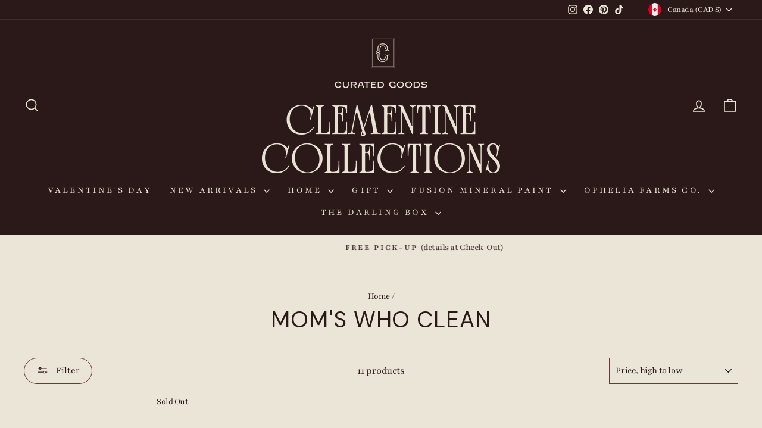

--- FILE ---
content_type: text/html; charset=utf-8
request_url: https://clementinehfg.com/collections/moms-who-clean
body_size: 31977
content:
<!doctype html>
<html class="no-js" lang="en" dir="ltr">
<head>
  <meta charset="utf-8">
  <meta http-equiv="X-UA-Compatible" content="IE=edge,chrome=1">
  <meta name="viewport" content="width=device-width,initial-scale=1">
  <meta name="theme-color" content="#1b3241">
  <link rel="canonical" href="https://clementinehfg.com/collections/moms-who-clean">
  <link rel="preconnect" href="https://cdn.shopify.com" crossorigin>
  <link rel="preconnect" href="https://fonts.shopifycdn.com" crossorigin>
  <link rel="dns-prefetch" href="https://productreviews.shopifycdn.com">
  <link rel="dns-prefetch" href="https://ajax.googleapis.com">
  <link rel="dns-prefetch" href="https://maps.googleapis.com">
  <link rel="dns-prefetch" href="https://maps.gstatic.com"><link rel="shortcut icon" href="//clementinehfg.com/cdn/shop/files/clementine-c-frame-earth-rgb-900px-w-144ppi_32x32.png?v=1744653443" type="image/png" /><title>Mom&#39;s who Clean
&ndash; Clementine Home Floral Gift
</title>
<meta property="og:site_name" content="Clementine Home Floral Gift">
  <meta property="og:url" content="https://clementinehfg.com/collections/moms-who-clean">
  <meta property="og:title" content="Mom&#39;s who Clean">
  <meta property="og:type" content="website">
  <meta property="og:description" content="Curated, timeless, brave and authentic living – designed to elevate your
space, your well-being, and your life."><meta property="og:image" content="http://clementinehfg.com/cdn/shop/files/clementine-logo-stacked-clementine-earth-rgb.svg?v=1766204618">
    <meta property="og:image:secure_url" content="https://clementinehfg.com/cdn/shop/files/clementine-logo-stacked-clementine-earth-rgb.svg?v=1766204618">
    <meta property="og:image:width" content="208">
    <meta property="og:image:height" content="223"><meta name="twitter:site" content="@">
  <meta name="twitter:card" content="summary_large_image">
  <meta name="twitter:title" content="Mom&#39;s who Clean">
  <meta name="twitter:description" content="Curated, timeless, brave and authentic living – designed to elevate your
space, your well-being, and your life.">
<script async crossorigin fetchpriority="high" src="/cdn/shopifycloud/importmap-polyfill/es-modules-shim.2.4.0.js"></script>
<script type="importmap">
{
  "imports": {
    "element.base-media": "//clementinehfg.com/cdn/shop/t/33/assets/element.base-media.js?v=61305152781971747521768085235",
    "element.image.parallax": "//clementinehfg.com/cdn/shop/t/33/assets/element.image.parallax.js?v=59188309605188605141768085235",
    "element.model": "//clementinehfg.com/cdn/shop/t/33/assets/element.model.js?v=104979259955732717291768085235",
    "element.quantity-selector": "//clementinehfg.com/cdn/shop/t/33/assets/element.quantity-selector.js?v=68208048201360514121768085235",
    "element.text.rte": "//clementinehfg.com/cdn/shop/t/33/assets/element.text.rte.js?v=28194737298593644281768085235",
    "element.video": "//clementinehfg.com/cdn/shop/t/33/assets/element.video.js?v=110560105447302630031768085235",
    "is-land": "//clementinehfg.com/cdn/shop/t/33/assets/is-land.min.js?v=92343381495565747271768085235",
    "util.misc": "//clementinehfg.com/cdn/shop/t/33/assets/util.misc.js?v=117964846174238173191768085235",
    "util.product-loader": "//clementinehfg.com/cdn/shop/t/33/assets/util.product-loader.js?v=71947287259713254281768085235",
    "util.resource-loader": "//clementinehfg.com/cdn/shop/t/33/assets/util.resource-loader.js?v=81301169148003274841768085235",
    "vendor.in-view": "//clementinehfg.com/cdn/shop/t/33/assets/vendor.in-view.js?v=126891093837844970591768085235"
  }
}
</script><script type="module" src="//clementinehfg.com/cdn/shop/t/33/assets/is-land.min.js?v=92343381495565747271768085235"></script>
<style data-shopify>@font-face {
  font-family: "DM Sans";
  font-weight: 400;
  font-style: normal;
  font-display: swap;
  src: url("//clementinehfg.com/cdn/fonts/dm_sans/dmsans_n4.ec80bd4dd7e1a334c969c265873491ae56018d72.woff2") format("woff2"),
       url("//clementinehfg.com/cdn/fonts/dm_sans/dmsans_n4.87bdd914d8a61247b911147ae68e754d695c58a6.woff") format("woff");
}

  @font-face {
  font-family: Playfair;
  font-weight: 400;
  font-style: normal;
  font-display: swap;
  src: url("//clementinehfg.com/cdn/fonts/playfair/playfair_n4.13d3b411a6dc3a2e96e8bdc666266166a065c857.woff2") format("woff2"),
       url("//clementinehfg.com/cdn/fonts/playfair/playfair_n4.eccd5edeb74430cf755be464a2af96a922b8b9e0.woff") format("woff");
}


  @font-face {
  font-family: Playfair;
  font-weight: 600;
  font-style: normal;
  font-display: swap;
  src: url("//clementinehfg.com/cdn/fonts/playfair/playfair_n6.0cb10eb85a71fcc96d77c67613fb2215a55d57fc.woff2") format("woff2"),
       url("//clementinehfg.com/cdn/fonts/playfair/playfair_n6.7afe39daade68cb95c70eff9b325d22dd951b616.woff") format("woff");
}

  @font-face {
  font-family: Playfair;
  font-weight: 400;
  font-style: italic;
  font-display: swap;
  src: url("//clementinehfg.com/cdn/fonts/playfair/playfair_i4.0bcdf3dceafc622b1755846b2873d853bb8fbcda.woff2") format("woff2"),
       url("//clementinehfg.com/cdn/fonts/playfair/playfair_i4.5d53824f4667b390c647a6b50639c9447f626884.woff") format("woff");
}

  @font-face {
  font-family: Playfair;
  font-weight: 600;
  font-style: italic;
  font-display: swap;
  src: url("//clementinehfg.com/cdn/fonts/playfair/playfair_i6.3f042f350fd3accf66a7a6830481e38f45177662.woff2") format("woff2"),
       url("//clementinehfg.com/cdn/fonts/playfair/playfair_i6.3840a921c0147e7eff145477e0706ab2007bfda8.woff") format("woff");
}

</style><link href="//clementinehfg.com/cdn/shop/t/33/assets/theme.css?v=93626464380700918791768085235" rel="stylesheet" type="text/css" media="all" />
<style data-shopify>:root {
    --typeHeaderPrimary: "DM Sans";
    --typeHeaderFallback: sans-serif;
    --typeHeaderSize: 38px;
    --typeHeaderWeight: 400;
    --typeHeaderLineHeight: 1;
    --typeHeaderSpacing: 0.025em;

    --typeBasePrimary:Playfair;
    --typeBaseFallback:serif;
    --typeBaseSize: 18px;
    --typeBaseWeight: 400;
    --typeBaseSpacing: -0.025em;
    --typeBaseLineHeight: 1.4;
    --typeBaselineHeightMinus01: 1.3;

    --typeCollectionTitle: 16px;

    --iconWeight: 4px;
    --iconLinecaps: miter;

    
        --buttonRadius: 50px;
    

    --colorGridOverlayOpacity: 0.2;
    --colorAnnouncement: #ebe5d7;
    --colorAnnouncementText: #2b1919;

    --colorBody: #ebe5d7;
    --colorBodyAlpha05: rgba(235, 229, 215, 0.05);
    --colorBodyDim: #e3dac6;
    --colorBodyLightDim: #e8e1d0;
    --colorBodyMediumDim: #e4dcc9;


    --colorBorder: #703539;

    --colorBtnPrimary: #1b3241;
    --colorBtnPrimaryLight: #2a4e65;
    --colorBtnPrimaryDim: #14242f;
    --colorBtnPrimaryText: #bec4cd;

    --colorCartDot: #703539;

    --colorDrawers: #ebe5d7;
    --colorDrawersDim: #e3dac6;
    --colorDrawerBorder: #ebe5d7;
    --colorDrawerText: #1b3241;
    --colorDrawerTextDark: #05080b;
    --colorDrawerButton: #703539;
    --colorDrawerButtonText: #ebe5d7;

    --colorFooter: #2b1919;
    --colorFooterText: #ebe5d7;
    --colorFooterTextAlpha01: #ebe5d7;

    --colorGridOverlay: #313d3d;
    --colorGridOverlayOpacity: 0.1;

    --colorHeaderTextAlpha01: rgba(235, 229, 215, 0.1);

    --colorHeroText: #ebe5d7;

    --colorSmallImageBg: #ebe5d7;
    --colorLargeImageBg: #ebe5d7;

    --colorImageOverlay: #1b3241;
    --colorImageOverlayOpacity: 0.1;
    --colorImageOverlayTextShadow: 0.2;

    --colorLink: #2b1919;

    --colorModalBg: rgba(200, 154, 154, 0.6);

    --colorNav: #2b1919;
    --colorNavText: #ebe5d7;

    --colorPrice: #1b3241;

    --colorSaleTag: #703539;
    --colorSaleTagText: #f9f9f9;

    --colorTextBody: #2b1919;
    --colorTextBodyAlpha015: rgba(43, 25, 25, 0.15);
    --colorTextBodyAlpha005: rgba(43, 25, 25, 0.05);
    --colorTextBodyAlpha008: rgba(43, 25, 25, 0.08);
    --colorTextSavings: #703539;

    --urlIcoSelect: url(//clementinehfg.com/cdn/shop/t/33/assets/ico-select.svg);
    --urlIcoSelectFooter: url(//clementinehfg.com/cdn/shop/t/33/assets/ico-select-footer.svg);
    --urlIcoSelectWhite: url(//clementinehfg.com/cdn/shop/t/33/assets/ico-select-white.svg);

    --grid-gutter: 17px;
    --drawer-gutter: 20px;

    --sizeChartMargin: 25px 0;
    --sizeChartIconMargin: 5px;

    --newsletterReminderPadding: 40px;

    /*Shop Pay Installments*/
    --color-body-text: #2b1919;
    --color-body: #ebe5d7;
    --color-bg: #ebe5d7;
    }

    .placeholder-content {
    background-image: linear-gradient(100deg, #ebe5d7 40%, #e6decd 63%, #ebe5d7 79%);
    }</style><script>
    document.documentElement.className = document.documentElement.className.replace('no-js', 'js');

    window.theme = window.theme || {};
    theme.routes = {
      home: "/",
      cart: "/cart.js",
      cartPage: "/cart",
      cartAdd: "/cart/add.js",
      cartChange: "/cart/change.js",
      search: "/search",
      predictiveSearch: "/search/suggest"
    };
    theme.strings = {
      soldOut: "Sold Out",
      unavailable: "Unavailable",
      inStockLabel: "In stock, ready to ship",
      oneStockLabel: "Low stock - [count] item left",
      otherStockLabel: "Low stock - [count] items left",
      willNotShipUntil: "Ready to ship [date]",
      willBeInStockAfter: "Back in stock [date]",
      waitingForStock: "Backordered, shipping soon",
      savePrice: "Save [saved_amount]",
      cartEmpty: "Your cart is currently empty.",
      cartTermsConfirmation: "You must agree with the terms and conditions of sales to check out",
      searchCollections: "Collections",
      searchPages: "Pages",
      searchArticles: "Articles",
      productFrom: "from ",
      maxQuantity: "You can only have [quantity] of [title] in your cart."
    };
    theme.settings = {
      cartType: "page",
      isCustomerTemplate: false,
      moneyFormat: "${{amount}}",
      saveType: "percent",
      productImageSize: "portrait",
      productImageCover: false,
      predictiveSearch: true,
      predictiveSearchType: null,
      predictiveSearchVendor: false,
      predictiveSearchPrice: false,
      quickView: false,
      themeName: 'Impulse',
      themeVersion: "8.1.0"
    };
  </script>

  <script>window.performance && window.performance.mark && window.performance.mark('shopify.content_for_header.start');</script><meta name="google-site-verification" content="gPphW16LkUtbyIyPAIGzEDWEsxAFlsoQp1_l3RLw3d4">
<meta id="shopify-digital-wallet" name="shopify-digital-wallet" content="/19471469/digital_wallets/dialog">
<meta name="shopify-requires-components" content="true" product-ids="8160782876897">
<meta name="shopify-checkout-api-token" content="87a5a755dd9c024622b640f55bd2d363">
<meta id="in-context-paypal-metadata" data-shop-id="19471469" data-venmo-supported="false" data-environment="production" data-locale="en_US" data-paypal-v4="true" data-currency="CAD">
<link rel="alternate" type="application/atom+xml" title="Feed" href="/collections/moms-who-clean.atom" />
<link rel="alternate" type="application/json+oembed" href="https://clementinehfg.com/collections/moms-who-clean.oembed">
<script async="async" src="/checkouts/internal/preloads.js?locale=en-CA"></script>
<link rel="preconnect" href="https://shop.app" crossorigin="anonymous">
<script async="async" src="https://shop.app/checkouts/internal/preloads.js?locale=en-CA&shop_id=19471469" crossorigin="anonymous"></script>
<script id="shopify-features" type="application/json">{"accessToken":"87a5a755dd9c024622b640f55bd2d363","betas":["rich-media-storefront-analytics"],"domain":"clementinehfg.com","predictiveSearch":true,"shopId":19471469,"locale":"en"}</script>
<script>var Shopify = Shopify || {};
Shopify.shop = "clementine-home-floral-gift.myshopify.com";
Shopify.locale = "en";
Shopify.currency = {"active":"CAD","rate":"1.0"};
Shopify.country = "CA";
Shopify.theme = {"name":"Clementine Collective - January 2026","id":158162125025,"schema_name":"Impulse","schema_version":"8.1.0","theme_store_id":857,"role":"main"};
Shopify.theme.handle = "null";
Shopify.theme.style = {"id":null,"handle":null};
Shopify.cdnHost = "clementinehfg.com/cdn";
Shopify.routes = Shopify.routes || {};
Shopify.routes.root = "/";</script>
<script type="module">!function(o){(o.Shopify=o.Shopify||{}).modules=!0}(window);</script>
<script>!function(o){function n(){var o=[];function n(){o.push(Array.prototype.slice.apply(arguments))}return n.q=o,n}var t=o.Shopify=o.Shopify||{};t.loadFeatures=n(),t.autoloadFeatures=n()}(window);</script>
<script>
  window.ShopifyPay = window.ShopifyPay || {};
  window.ShopifyPay.apiHost = "shop.app\/pay";
  window.ShopifyPay.redirectState = null;
</script>
<script id="shop-js-analytics" type="application/json">{"pageType":"collection"}</script>
<script defer="defer" async type="module" src="//clementinehfg.com/cdn/shopifycloud/shop-js/modules/v2/client.init-shop-cart-sync_BdyHc3Nr.en.esm.js"></script>
<script defer="defer" async type="module" src="//clementinehfg.com/cdn/shopifycloud/shop-js/modules/v2/chunk.common_Daul8nwZ.esm.js"></script>
<script type="module">
  await import("//clementinehfg.com/cdn/shopifycloud/shop-js/modules/v2/client.init-shop-cart-sync_BdyHc3Nr.en.esm.js");
await import("//clementinehfg.com/cdn/shopifycloud/shop-js/modules/v2/chunk.common_Daul8nwZ.esm.js");

  window.Shopify.SignInWithShop?.initShopCartSync?.({"fedCMEnabled":true,"windoidEnabled":true});

</script>
<script>
  window.Shopify = window.Shopify || {};
  if (!window.Shopify.featureAssets) window.Shopify.featureAssets = {};
  window.Shopify.featureAssets['shop-js'] = {"shop-cart-sync":["modules/v2/client.shop-cart-sync_QYOiDySF.en.esm.js","modules/v2/chunk.common_Daul8nwZ.esm.js"],"init-fed-cm":["modules/v2/client.init-fed-cm_DchLp9rc.en.esm.js","modules/v2/chunk.common_Daul8nwZ.esm.js"],"shop-button":["modules/v2/client.shop-button_OV7bAJc5.en.esm.js","modules/v2/chunk.common_Daul8nwZ.esm.js"],"init-windoid":["modules/v2/client.init-windoid_DwxFKQ8e.en.esm.js","modules/v2/chunk.common_Daul8nwZ.esm.js"],"shop-cash-offers":["modules/v2/client.shop-cash-offers_DWtL6Bq3.en.esm.js","modules/v2/chunk.common_Daul8nwZ.esm.js","modules/v2/chunk.modal_CQq8HTM6.esm.js"],"shop-toast-manager":["modules/v2/client.shop-toast-manager_CX9r1SjA.en.esm.js","modules/v2/chunk.common_Daul8nwZ.esm.js"],"init-shop-email-lookup-coordinator":["modules/v2/client.init-shop-email-lookup-coordinator_UhKnw74l.en.esm.js","modules/v2/chunk.common_Daul8nwZ.esm.js"],"pay-button":["modules/v2/client.pay-button_DzxNnLDY.en.esm.js","modules/v2/chunk.common_Daul8nwZ.esm.js"],"avatar":["modules/v2/client.avatar_BTnouDA3.en.esm.js"],"init-shop-cart-sync":["modules/v2/client.init-shop-cart-sync_BdyHc3Nr.en.esm.js","modules/v2/chunk.common_Daul8nwZ.esm.js"],"shop-login-button":["modules/v2/client.shop-login-button_D8B466_1.en.esm.js","modules/v2/chunk.common_Daul8nwZ.esm.js","modules/v2/chunk.modal_CQq8HTM6.esm.js"],"init-customer-accounts-sign-up":["modules/v2/client.init-customer-accounts-sign-up_C8fpPm4i.en.esm.js","modules/v2/client.shop-login-button_D8B466_1.en.esm.js","modules/v2/chunk.common_Daul8nwZ.esm.js","modules/v2/chunk.modal_CQq8HTM6.esm.js"],"init-shop-for-new-customer-accounts":["modules/v2/client.init-shop-for-new-customer-accounts_CVTO0Ztu.en.esm.js","modules/v2/client.shop-login-button_D8B466_1.en.esm.js","modules/v2/chunk.common_Daul8nwZ.esm.js","modules/v2/chunk.modal_CQq8HTM6.esm.js"],"init-customer-accounts":["modules/v2/client.init-customer-accounts_dRgKMfrE.en.esm.js","modules/v2/client.shop-login-button_D8B466_1.en.esm.js","modules/v2/chunk.common_Daul8nwZ.esm.js","modules/v2/chunk.modal_CQq8HTM6.esm.js"],"shop-follow-button":["modules/v2/client.shop-follow-button_CkZpjEct.en.esm.js","modules/v2/chunk.common_Daul8nwZ.esm.js","modules/v2/chunk.modal_CQq8HTM6.esm.js"],"lead-capture":["modules/v2/client.lead-capture_BntHBhfp.en.esm.js","modules/v2/chunk.common_Daul8nwZ.esm.js","modules/v2/chunk.modal_CQq8HTM6.esm.js"],"checkout-modal":["modules/v2/client.checkout-modal_CfxcYbTm.en.esm.js","modules/v2/chunk.common_Daul8nwZ.esm.js","modules/v2/chunk.modal_CQq8HTM6.esm.js"],"shop-login":["modules/v2/client.shop-login_Da4GZ2H6.en.esm.js","modules/v2/chunk.common_Daul8nwZ.esm.js","modules/v2/chunk.modal_CQq8HTM6.esm.js"],"payment-terms":["modules/v2/client.payment-terms_MV4M3zvL.en.esm.js","modules/v2/chunk.common_Daul8nwZ.esm.js","modules/v2/chunk.modal_CQq8HTM6.esm.js"]};
</script>
<script>(function() {
  var isLoaded = false;
  function asyncLoad() {
    if (isLoaded) return;
    isLoaded = true;
    var urls = ["https:\/\/cdn-app.sealsubscriptions.com\/shopify\/public\/js\/sealsubscriptions.js?shop=clementine-home-floral-gift.myshopify.com"];
    for (var i = 0; i < urls.length; i++) {
      var s = document.createElement('script');
      s.type = 'text/javascript';
      s.async = true;
      s.src = urls[i];
      var x = document.getElementsByTagName('script')[0];
      x.parentNode.insertBefore(s, x);
    }
  };
  if(window.attachEvent) {
    window.attachEvent('onload', asyncLoad);
  } else {
    window.addEventListener('load', asyncLoad, false);
  }
})();</script>
<script id="__st">var __st={"a":19471469,"offset":-21600,"reqid":"ce084a4b-f379-4292-a8cd-12c7195d0b21-1768994883","pageurl":"clementinehfg.com\/collections\/moms-who-clean","u":"05c77aaae7bb","p":"collection","rtyp":"collection","rid":433404543201};</script>
<script>window.ShopifyPaypalV4VisibilityTracking = true;</script>
<script id="captcha-bootstrap">!function(){'use strict';const t='contact',e='account',n='new_comment',o=[[t,t],['blogs',n],['comments',n],[t,'customer']],c=[[e,'customer_login'],[e,'guest_login'],[e,'recover_customer_password'],[e,'create_customer']],r=t=>t.map((([t,e])=>`form[action*='/${t}']:not([data-nocaptcha='true']) input[name='form_type'][value='${e}']`)).join(','),a=t=>()=>t?[...document.querySelectorAll(t)].map((t=>t.form)):[];function s(){const t=[...o],e=r(t);return a(e)}const i='password',u='form_key',d=['recaptcha-v3-token','g-recaptcha-response','h-captcha-response',i],f=()=>{try{return window.sessionStorage}catch{return}},m='__shopify_v',_=t=>t.elements[u];function p(t,e,n=!1){try{const o=window.sessionStorage,c=JSON.parse(o.getItem(e)),{data:r}=function(t){const{data:e,action:n}=t;return t[m]||n?{data:e,action:n}:{data:t,action:n}}(c);for(const[e,n]of Object.entries(r))t.elements[e]&&(t.elements[e].value=n);n&&o.removeItem(e)}catch(o){console.error('form repopulation failed',{error:o})}}const l='form_type',E='cptcha';function T(t){t.dataset[E]=!0}const w=window,h=w.document,L='Shopify',v='ce_forms',y='captcha';let A=!1;((t,e)=>{const n=(g='f06e6c50-85a8-45c8-87d0-21a2b65856fe',I='https://cdn.shopify.com/shopifycloud/storefront-forms-hcaptcha/ce_storefront_forms_captcha_hcaptcha.v1.5.2.iife.js',D={infoText:'Protected by hCaptcha',privacyText:'Privacy',termsText:'Terms'},(t,e,n)=>{const o=w[L][v],c=o.bindForm;if(c)return c(t,g,e,D).then(n);var r;o.q.push([[t,g,e,D],n]),r=I,A||(h.body.append(Object.assign(h.createElement('script'),{id:'captcha-provider',async:!0,src:r})),A=!0)});var g,I,D;w[L]=w[L]||{},w[L][v]=w[L][v]||{},w[L][v].q=[],w[L][y]=w[L][y]||{},w[L][y].protect=function(t,e){n(t,void 0,e),T(t)},Object.freeze(w[L][y]),function(t,e,n,w,h,L){const[v,y,A,g]=function(t,e,n){const i=e?o:[],u=t?c:[],d=[...i,...u],f=r(d),m=r(i),_=r(d.filter((([t,e])=>n.includes(e))));return[a(f),a(m),a(_),s()]}(w,h,L),I=t=>{const e=t.target;return e instanceof HTMLFormElement?e:e&&e.form},D=t=>v().includes(t);t.addEventListener('submit',(t=>{const e=I(t);if(!e)return;const n=D(e)&&!e.dataset.hcaptchaBound&&!e.dataset.recaptchaBound,o=_(e),c=g().includes(e)&&(!o||!o.value);(n||c)&&t.preventDefault(),c&&!n&&(function(t){try{if(!f())return;!function(t){const e=f();if(!e)return;const n=_(t);if(!n)return;const o=n.value;o&&e.removeItem(o)}(t);const e=Array.from(Array(32),(()=>Math.random().toString(36)[2])).join('');!function(t,e){_(t)||t.append(Object.assign(document.createElement('input'),{type:'hidden',name:u})),t.elements[u].value=e}(t,e),function(t,e){const n=f();if(!n)return;const o=[...t.querySelectorAll(`input[type='${i}']`)].map((({name:t})=>t)),c=[...d,...o],r={};for(const[a,s]of new FormData(t).entries())c.includes(a)||(r[a]=s);n.setItem(e,JSON.stringify({[m]:1,action:t.action,data:r}))}(t,e)}catch(e){console.error('failed to persist form',e)}}(e),e.submit())}));const S=(t,e)=>{t&&!t.dataset[E]&&(n(t,e.some((e=>e===t))),T(t))};for(const o of['focusin','change'])t.addEventListener(o,(t=>{const e=I(t);D(e)&&S(e,y())}));const B=e.get('form_key'),M=e.get(l),P=B&&M;t.addEventListener('DOMContentLoaded',(()=>{const t=y();if(P)for(const e of t)e.elements[l].value===M&&p(e,B);[...new Set([...A(),...v().filter((t=>'true'===t.dataset.shopifyCaptcha))])].forEach((e=>S(e,t)))}))}(h,new URLSearchParams(w.location.search),n,t,e,['guest_login'])})(!0,!0)}();</script>
<script integrity="sha256-4kQ18oKyAcykRKYeNunJcIwy7WH5gtpwJnB7kiuLZ1E=" data-source-attribution="shopify.loadfeatures" defer="defer" src="//clementinehfg.com/cdn/shopifycloud/storefront/assets/storefront/load_feature-a0a9edcb.js" crossorigin="anonymous"></script>
<script crossorigin="anonymous" defer="defer" src="//clementinehfg.com/cdn/shopifycloud/storefront/assets/shopify_pay/storefront-65b4c6d7.js?v=20250812"></script>
<script data-source-attribution="shopify.dynamic_checkout.dynamic.init">var Shopify=Shopify||{};Shopify.PaymentButton=Shopify.PaymentButton||{isStorefrontPortableWallets:!0,init:function(){window.Shopify.PaymentButton.init=function(){};var t=document.createElement("script");t.src="https://clementinehfg.com/cdn/shopifycloud/portable-wallets/latest/portable-wallets.en.js",t.type="module",document.head.appendChild(t)}};
</script>
<script data-source-attribution="shopify.dynamic_checkout.buyer_consent">
  function portableWalletsHideBuyerConsent(e){var t=document.getElementById("shopify-buyer-consent"),n=document.getElementById("shopify-subscription-policy-button");t&&n&&(t.classList.add("hidden"),t.setAttribute("aria-hidden","true"),n.removeEventListener("click",e))}function portableWalletsShowBuyerConsent(e){var t=document.getElementById("shopify-buyer-consent"),n=document.getElementById("shopify-subscription-policy-button");t&&n&&(t.classList.remove("hidden"),t.removeAttribute("aria-hidden"),n.addEventListener("click",e))}window.Shopify?.PaymentButton&&(window.Shopify.PaymentButton.hideBuyerConsent=portableWalletsHideBuyerConsent,window.Shopify.PaymentButton.showBuyerConsent=portableWalletsShowBuyerConsent);
</script>
<script data-source-attribution="shopify.dynamic_checkout.cart.bootstrap">document.addEventListener("DOMContentLoaded",(function(){function t(){return document.querySelector("shopify-accelerated-checkout-cart, shopify-accelerated-checkout")}if(t())Shopify.PaymentButton.init();else{new MutationObserver((function(e,n){t()&&(Shopify.PaymentButton.init(),n.disconnect())})).observe(document.body,{childList:!0,subtree:!0})}}));
</script>
<link id="shopify-accelerated-checkout-styles" rel="stylesheet" media="screen" href="https://clementinehfg.com/cdn/shopifycloud/portable-wallets/latest/accelerated-checkout-backwards-compat.css" crossorigin="anonymous">
<style id="shopify-accelerated-checkout-cart">
        #shopify-buyer-consent {
  margin-top: 1em;
  display: inline-block;
  width: 100%;
}

#shopify-buyer-consent.hidden {
  display: none;
}

#shopify-subscription-policy-button {
  background: none;
  border: none;
  padding: 0;
  text-decoration: underline;
  font-size: inherit;
  cursor: pointer;
}

#shopify-subscription-policy-button::before {
  box-shadow: none;
}

      </style>

<script>window.performance && window.performance.mark && window.performance.mark('shopify.content_for_header.end');</script>

  <style data-shopify>
    :root {
      /* Root Variables */
      /* ========================= */
      --root-color-primary: #2b1919;
      --color-primary: #2b1919;
      --root-color-secondary: #ebe5d7;
      --color-secondary: #ebe5d7;
      --color-sale-tag: #703539;
      --color-sale-tag-text: #f9f9f9;
      --layout-section-padding-block: 3rem;
      --layout-section-padding-inline--md: 40px;
      --layout-section-max-inline-size: 1420px; 


      /* Text */
      /* ========================= */
      
      /* Body Font Styles */
      --element-text-font-family--body: Playfair;
      --element-text-font-family-fallback--body: serif;
      --element-text-font-weight--body: 400;
      --element-text-letter-spacing--body: -0.025em;
      --element-text-text-transform--body: none;

      /* Body Font Sizes */
      --element-text-font-size--body: initial;
      --element-text-font-size--body-xs: 14px;
      --element-text-font-size--body-sm: 16px;
      --element-text-font-size--body-md: 18px;
      --element-text-font-size--body-lg: 20px;
      
      /* Body Line Heights */
      --element-text-line-height--body: 1.4;

      /* Heading Font Styles */
      --element-text-font-family--heading: "DM Sans";
      --element-text-font-family-fallback--heading: sans-serif;
      --element-text-font-weight--heading: 400;
      --element-text-letter-spacing--heading: 0.025em;
      
      
      --element-text-text-transform--heading: uppercase;
       
      
      
      /* Heading Font Sizes */
      --element-text-font-size--heading-2xl: 54px;
      --element-text-font-size--heading-xl: 38px;
      --element-text-font-size--heading-lg: 32px;
      --element-text-font-size--heading-md: 30px;
      --element-text-font-size--heading-sm: 24px;
      --element-text-font-size--heading-xs: 22px;
      
      /* Heading Line Heights */
      --element-text-line-height--heading: 1;

      /* Buttons */
      /* ========================= */
      
          --element-button-radius: 50px;
      

      --element-button-padding-block: 12px;
      --element-button-text-transform: uppercase;
      --element-button-font-weight: 800;
      --element-button-font-size: max(calc(var(--typeBaseSize) - 4px), 13px);
      --element-button-letter-spacing: .3em;

      /* Base Color Variables */
      --element-button-color-primary: #1b3241;
      --element-button-color-secondary: #bec4cd;
      --element-button-shade-border: 100%;

      /* Hover State Variables */
      --element-button-shade-background--hover: 0%;
      --element-button-shade-border--hover: 100%;

      /* Focus State Variables */
      --element-button-color-focus: var(--color-focus);

      /* Inputs */
      /* ========================= */
      
          --element-icon-radius: 50px;
      

      --element-input-font-size: var(--element-text-font-size--body-sm);
      --element-input-box-shadow-shade: 100%;

      /* Hover State Variables */
      --element-input-background-shade--hover: 0%;
      --element-input-box-shadow-spread-radius--hover: 1px;
    }

    @media only screen and (max-width: 768px) {
      :root {
        --element-button-font-size: max(calc(var(--typeBaseSize) - 5px), 11px);
      }
    }

    .element-radio {
        &:has(input[type='radio']:checked) {
          --element-button-color: var(--element-button-color-secondary);
        }
    }

    /* ATC Button Overrides */
    /* ========================= */

    .element-button[type="submit"],
    .element-button[type="submit"] .element-text,
    .element-button--shopify-payment-wrapper button {
      --element-button-padding-block: 13px;
      --element-button-padding-inline: 20px;
      --element-button-line-height: 1.42;
      --_font-size--body-md: var(--element-button-font-size);

      line-height: 1.42 !important;
    }

    /* When dynamic checkout is enabled */
    product-form:has(.element-button--shopify-payment-wrapper) {
      --element-button-color: #2b1919;

      .element-button[type="submit"],
      .element-button--shopify-payment-wrapper button {
        min-height: 50px !important;
      }

      .shopify-payment-button {
        margin: 0;
      }
    }

    /* Hover animation for non-angled buttons */
    body:not([data-button_style='angled']) .element-button[type="submit"] {
      position: relative;
      overflow: hidden;

      &:after {
        content: '';
        position: absolute;
        top: 0;
        left: 150%;
        width: 200%;
        height: 100%;
        transform: skewX(-20deg);
        background-image: linear-gradient(to right,transparent, rgba(255,255,255,.25),transparent);
      }

      &:hover:after {
        animation: shine 0.75s cubic-bezier(0.01, 0.56, 1, 1);
      }
    }

    /* ANGLED STYLE - ATC Button Overrides */
    /* ========================= */
    
    [data-button_style='angled'] {
      --element-button-shade-background--active: var(--element-button-shade-background);
      --element-button-shade-border--active: var(--element-button-shade-border);

      .element-button[type="submit"] {
        --_box-shadow: none;

        position: relative;
        max-width: 94%;
        border-top: 1px solid #1b3241;
        border-bottom: 1px solid #1b3241;
        
        &:before,
        &:after {
          content: '';
          position: absolute;
          display: block;
          top: -1px;
          bottom: -1px;
          width: 20px;
          transform: skewX(-12deg);
          background-color: #1b3241;
        }
        
        &:before {
          left: -6px;
        }
        
        &:after {
          right: -6px;
        }
      }

      /* When dynamic checkout is enabled */
      product-form:has(.element-button--shopify-payment-wrapper) {
        .element-button[type="submit"]:before,
        .element-button[type="submit"]:after {
          background-color: color-mix(in srgb,var(--_color-text) var(--_shade-background),var(--_color-background));
          border-top: 1px solid #1b3241;
          border-bottom: 1px solid #1b3241;
        }

        .element-button[type="submit"]:before {
          border-left: 1px solid #1b3241;
        }
        
        .element-button[type="submit"]:after {
          border-right: 1px solid #1b3241;
        }
      }

      .element-button--shopify-payment-wrapper {
        --_color-background: #1b3241;

        button:hover,
        button:before,
        button:after {
          background-color: color-mix(in srgb,var(--_color-text) var(--_shade-background),var(--_color-background)) !important;
        }

        button:not(button:focus-visible) {
          box-shadow: none !important;
        }
      }
    }
  </style>

  <script src="//clementinehfg.com/cdn/shop/t/33/assets/vendor-scripts-v11.js" defer="defer"></script><link rel="stylesheet" href="//clementinehfg.com/cdn/shop/t/33/assets/country-flags.css"><script src="//clementinehfg.com/cdn/shop/t/33/assets/theme.js?v=22325264162658116151768085235" defer="defer"></script>

  




<!-- BEGIN app block: shopify://apps/tinyseo/blocks/collection-json-ld-embed/0605268f-f7c4-4e95-b560-e43df7d59ae4 --><script type="application/ld+json" id="tinyimg-collection-json-ld">
{
  "@context" : "http://schema.org",
  "@type": "CollectionPage",
  "@id": "https://clementinehfg.com/collections/moms-who-clean",
  "name": "Mom&#39;s who Clean",
  "url": "https://clementinehfg.com/collections/moms-who-clean",
  
  
  "image": "https://clementinehfg.com/cdn/shop/files/kitchen-sink-bundle-9902648_1024x1024.jpg?v=1760515736",
  
  "mainEntity" : {
    "@type":"ItemList",
    "itemListElement":[
      

      {
        "@type":"ListItem",
        "position":1,
        "url":"https://clementinehfg.com/products/kitchen-sink-bundle-1"
      },
      {
        "@type":"ListItem",
        "position":2,
        "url":"https://clementinehfg.com/products/copy-of-isla-lace-tea-towels-set-of-2-white-lace"
      },
      {
        "@type":"ListItem",
        "position":3,
        "url":"https://clementinehfg.com/products/hand-body-wash-thrive"
      },
      {
        "@type":"ListItem",
        "position":4,
        "url":"https://clementinehfg.com/products/hand-body-wash-exude"
      },
      {
        "@type":"ListItem",
        "position":5,
        "url":"https://clementinehfg.com/products/copy-of-clear-glass-dish-soap-dispenser"
      },
      {
        "@type":"ListItem",
        "position":6,
        "url":"https://clementinehfg.com/products/amber-glass-dish-soap-dispenser"
      },
      {
        "@type":"ListItem",
        "position":7,
        "url":"https://clementinehfg.com/products/clear-glass-hand-soap-dispenser"
      },
      {
        "@type":"ListItem",
        "position":8,
        "url":"https://clementinehfg.com/products/waffle-bath-towel-white"
      },
      {
        "@type":"ListItem",
        "position":9,
        "url":"https://clementinehfg.com/products/marseille-soap-cube-pure-olive"
      },
      {
        "@type":"ListItem",
        "position":10,
        "url":"https://clementinehfg.com/products/authentic-marseille-soap-block-olive-oil-le-serail"
      },
      {
        "@type":"ListItem",
        "position":11,
        "url":"https://clementinehfg.com/products/authentic-marseille-soap-block-coconut-oil-le-serail"
      }
  
    ]
  }
}

</script>
<!-- END app block --><!-- BEGIN app block: shopify://apps/pagefly-page-builder/blocks/app-embed/83e179f7-59a0-4589-8c66-c0dddf959200 -->

<!-- BEGIN app snippet: pagefly-cro-ab-testing-main -->







<script>
  ;(function () {
    const url = new URL(window.location)
    const viewParam = url.searchParams.get('view')
    if (viewParam && viewParam.includes('variant-pf-')) {
      url.searchParams.set('pf_v', viewParam)
      url.searchParams.delete('view')
      window.history.replaceState({}, '', url)
    }
  })()
</script>



<script type='module'>
  
  window.PAGEFLY_CRO = window.PAGEFLY_CRO || {}

  window.PAGEFLY_CRO['data_debug'] = {
    original_template_suffix: "all_collections",
    allow_ab_test: false,
    ab_test_start_time: 0,
    ab_test_end_time: 0,
    today_date_time: 1768994884000,
  }
  window.PAGEFLY_CRO['GA4'] = { enabled: true}
</script>

<!-- END app snippet -->








  <script src='https://cdn.shopify.com/extensions/019bb4f9-aed6-78a3-be91-e9d44663e6bf/pagefly-page-builder-215/assets/pagefly-helper.js' defer='defer'></script>

  <script src='https://cdn.shopify.com/extensions/019bb4f9-aed6-78a3-be91-e9d44663e6bf/pagefly-page-builder-215/assets/pagefly-general-helper.js' defer='defer'></script>

  <script src='https://cdn.shopify.com/extensions/019bb4f9-aed6-78a3-be91-e9d44663e6bf/pagefly-page-builder-215/assets/pagefly-snap-slider.js' defer='defer'></script>

  <script src='https://cdn.shopify.com/extensions/019bb4f9-aed6-78a3-be91-e9d44663e6bf/pagefly-page-builder-215/assets/pagefly-slideshow-v3.js' defer='defer'></script>

  <script src='https://cdn.shopify.com/extensions/019bb4f9-aed6-78a3-be91-e9d44663e6bf/pagefly-page-builder-215/assets/pagefly-slideshow-v4.js' defer='defer'></script>

  <script src='https://cdn.shopify.com/extensions/019bb4f9-aed6-78a3-be91-e9d44663e6bf/pagefly-page-builder-215/assets/pagefly-glider.js' defer='defer'></script>

  <script src='https://cdn.shopify.com/extensions/019bb4f9-aed6-78a3-be91-e9d44663e6bf/pagefly-page-builder-215/assets/pagefly-slideshow-v1-v2.js' defer='defer'></script>

  <script src='https://cdn.shopify.com/extensions/019bb4f9-aed6-78a3-be91-e9d44663e6bf/pagefly-page-builder-215/assets/pagefly-product-media.js' defer='defer'></script>

  <script src='https://cdn.shopify.com/extensions/019bb4f9-aed6-78a3-be91-e9d44663e6bf/pagefly-page-builder-215/assets/pagefly-product.js' defer='defer'></script>


<script id='pagefly-helper-data' type='application/json'>
  {
    "page_optimization": {
      "assets_prefetching": false
    },
    "elements_asset_mapper": {
      "Accordion": "https://cdn.shopify.com/extensions/019bb4f9-aed6-78a3-be91-e9d44663e6bf/pagefly-page-builder-215/assets/pagefly-accordion.js",
      "Accordion3": "https://cdn.shopify.com/extensions/019bb4f9-aed6-78a3-be91-e9d44663e6bf/pagefly-page-builder-215/assets/pagefly-accordion3.js",
      "CountDown": "https://cdn.shopify.com/extensions/019bb4f9-aed6-78a3-be91-e9d44663e6bf/pagefly-page-builder-215/assets/pagefly-countdown.js",
      "GMap1": "https://cdn.shopify.com/extensions/019bb4f9-aed6-78a3-be91-e9d44663e6bf/pagefly-page-builder-215/assets/pagefly-gmap.js",
      "GMap2": "https://cdn.shopify.com/extensions/019bb4f9-aed6-78a3-be91-e9d44663e6bf/pagefly-page-builder-215/assets/pagefly-gmap.js",
      "GMapBasicV2": "https://cdn.shopify.com/extensions/019bb4f9-aed6-78a3-be91-e9d44663e6bf/pagefly-page-builder-215/assets/pagefly-gmap.js",
      "GMapAdvancedV2": "https://cdn.shopify.com/extensions/019bb4f9-aed6-78a3-be91-e9d44663e6bf/pagefly-page-builder-215/assets/pagefly-gmap.js",
      "HTML.Video": "https://cdn.shopify.com/extensions/019bb4f9-aed6-78a3-be91-e9d44663e6bf/pagefly-page-builder-215/assets/pagefly-htmlvideo.js",
      "HTML.Video2": "https://cdn.shopify.com/extensions/019bb4f9-aed6-78a3-be91-e9d44663e6bf/pagefly-page-builder-215/assets/pagefly-htmlvideo2.js",
      "HTML.Video3": "https://cdn.shopify.com/extensions/019bb4f9-aed6-78a3-be91-e9d44663e6bf/pagefly-page-builder-215/assets/pagefly-htmlvideo2.js",
      "BackgroundVideo": "https://cdn.shopify.com/extensions/019bb4f9-aed6-78a3-be91-e9d44663e6bf/pagefly-page-builder-215/assets/pagefly-htmlvideo2.js",
      "Instagram": "https://cdn.shopify.com/extensions/019bb4f9-aed6-78a3-be91-e9d44663e6bf/pagefly-page-builder-215/assets/pagefly-instagram.js",
      "Instagram2": "https://cdn.shopify.com/extensions/019bb4f9-aed6-78a3-be91-e9d44663e6bf/pagefly-page-builder-215/assets/pagefly-instagram.js",
      "Insta3": "https://cdn.shopify.com/extensions/019bb4f9-aed6-78a3-be91-e9d44663e6bf/pagefly-page-builder-215/assets/pagefly-instagram3.js",
      "Tabs": "https://cdn.shopify.com/extensions/019bb4f9-aed6-78a3-be91-e9d44663e6bf/pagefly-page-builder-215/assets/pagefly-tab.js",
      "Tabs3": "https://cdn.shopify.com/extensions/019bb4f9-aed6-78a3-be91-e9d44663e6bf/pagefly-page-builder-215/assets/pagefly-tab3.js",
      "ProductBox": "https://cdn.shopify.com/extensions/019bb4f9-aed6-78a3-be91-e9d44663e6bf/pagefly-page-builder-215/assets/pagefly-cart.js",
      "FBPageBox2": "https://cdn.shopify.com/extensions/019bb4f9-aed6-78a3-be91-e9d44663e6bf/pagefly-page-builder-215/assets/pagefly-facebook.js",
      "FBLikeButton2": "https://cdn.shopify.com/extensions/019bb4f9-aed6-78a3-be91-e9d44663e6bf/pagefly-page-builder-215/assets/pagefly-facebook.js",
      "TwitterFeed2": "https://cdn.shopify.com/extensions/019bb4f9-aed6-78a3-be91-e9d44663e6bf/pagefly-page-builder-215/assets/pagefly-twitter.js",
      "Paragraph4": "https://cdn.shopify.com/extensions/019bb4f9-aed6-78a3-be91-e9d44663e6bf/pagefly-page-builder-215/assets/pagefly-paragraph4.js",

      "AliReviews": "https://cdn.shopify.com/extensions/019bb4f9-aed6-78a3-be91-e9d44663e6bf/pagefly-page-builder-215/assets/pagefly-3rd-elements.js",
      "BackInStock": "https://cdn.shopify.com/extensions/019bb4f9-aed6-78a3-be91-e9d44663e6bf/pagefly-page-builder-215/assets/pagefly-3rd-elements.js",
      "GloboBackInStock": "https://cdn.shopify.com/extensions/019bb4f9-aed6-78a3-be91-e9d44663e6bf/pagefly-page-builder-215/assets/pagefly-3rd-elements.js",
      "GrowaveWishlist": "https://cdn.shopify.com/extensions/019bb4f9-aed6-78a3-be91-e9d44663e6bf/pagefly-page-builder-215/assets/pagefly-3rd-elements.js",
      "InfiniteOptionsShopPad": "https://cdn.shopify.com/extensions/019bb4f9-aed6-78a3-be91-e9d44663e6bf/pagefly-page-builder-215/assets/pagefly-3rd-elements.js",
      "InkybayProductPersonalizer": "https://cdn.shopify.com/extensions/019bb4f9-aed6-78a3-be91-e9d44663e6bf/pagefly-page-builder-215/assets/pagefly-3rd-elements.js",
      "LimeSpot": "https://cdn.shopify.com/extensions/019bb4f9-aed6-78a3-be91-e9d44663e6bf/pagefly-page-builder-215/assets/pagefly-3rd-elements.js",
      "Loox": "https://cdn.shopify.com/extensions/019bb4f9-aed6-78a3-be91-e9d44663e6bf/pagefly-page-builder-215/assets/pagefly-3rd-elements.js",
      "Opinew": "https://cdn.shopify.com/extensions/019bb4f9-aed6-78a3-be91-e9d44663e6bf/pagefly-page-builder-215/assets/pagefly-3rd-elements.js",
      "Powr": "https://cdn.shopify.com/extensions/019bb4f9-aed6-78a3-be91-e9d44663e6bf/pagefly-page-builder-215/assets/pagefly-3rd-elements.js",
      "ProductReviews": "https://cdn.shopify.com/extensions/019bb4f9-aed6-78a3-be91-e9d44663e6bf/pagefly-page-builder-215/assets/pagefly-3rd-elements.js",
      "PushOwl": "https://cdn.shopify.com/extensions/019bb4f9-aed6-78a3-be91-e9d44663e6bf/pagefly-page-builder-215/assets/pagefly-3rd-elements.js",
      "ReCharge": "https://cdn.shopify.com/extensions/019bb4f9-aed6-78a3-be91-e9d44663e6bf/pagefly-page-builder-215/assets/pagefly-3rd-elements.js",
      "Rivyo": "https://cdn.shopify.com/extensions/019bb4f9-aed6-78a3-be91-e9d44663e6bf/pagefly-page-builder-215/assets/pagefly-3rd-elements.js",
      "TrackingMore": "https://cdn.shopify.com/extensions/019bb4f9-aed6-78a3-be91-e9d44663e6bf/pagefly-page-builder-215/assets/pagefly-3rd-elements.js",
      "Vitals": "https://cdn.shopify.com/extensions/019bb4f9-aed6-78a3-be91-e9d44663e6bf/pagefly-page-builder-215/assets/pagefly-3rd-elements.js",
      "Wiser": "https://cdn.shopify.com/extensions/019bb4f9-aed6-78a3-be91-e9d44663e6bf/pagefly-page-builder-215/assets/pagefly-3rd-elements.js"
    },
    "custom_elements_mapper": {
      "pf-click-action-element": "https://cdn.shopify.com/extensions/019bb4f9-aed6-78a3-be91-e9d44663e6bf/pagefly-page-builder-215/assets/pagefly-click-action-element.js",
      "pf-dialog-element": "https://cdn.shopify.com/extensions/019bb4f9-aed6-78a3-be91-e9d44663e6bf/pagefly-page-builder-215/assets/pagefly-dialog-element.js"
    }
  }
</script>


<!-- END app block --><!-- BEGIN app block: shopify://apps/seal-subscriptions/blocks/subscription-script-append/13b25004-a140-4ab7-b5fe-29918f759699 --><script defer="defer">
	/**	SealSubs loader,version number: 2.0 */
	(function(){
		var loadScript=function(a,b){var c=document.createElement("script");c.setAttribute("defer", "defer");c.type="text/javascript",c.readyState?c.onreadystatechange=function(){("loaded"==c.readyState||"complete"==c.readyState)&&(c.onreadystatechange=null,b())}:c.onload=function(){b()},c.src=a,document.getElementsByTagName("head")[0].appendChild(c)};
		// Set variable to prevent the other loader from requesting the same resources
		window.seal_subs_app_block_loader = true;
		appendScriptUrl('clementine-home-floral-gift.myshopify.com');

		// get script url and append timestamp of last change
		function appendScriptUrl(shop) {
			var timeStamp = Math.floor(Date.now() / (1000*1*1));
			var timestampUrl = 'https://app.sealsubscriptions.com/shopify/public/status/shop/'+shop+'.js?'+timeStamp;
			loadScript(timestampUrl, function() {
				// append app script
				if (typeof sealsubscriptions_settings_updated == 'undefined') {
					sealsubscriptions_settings_updated = 'default-by-script';
				}
				var scriptUrl = "https://cdn-app.sealsubscriptions.com/shopify/public/js/sealsubscriptions-main.js?shop="+shop+"&"+sealsubscriptions_settings_updated;
				loadScript(scriptUrl, function(){});
			});
		}
	})();

	var SealSubsScriptAppended = true;
	
</script>

<!-- END app block --><!-- BEGIN app block: shopify://apps/tinyseo/blocks/breadcrumbs-json-ld-embed/0605268f-f7c4-4e95-b560-e43df7d59ae4 --><script type="application/ld+json" id="tinyimg-breadcrumbs-json-ld">
      {
        "@context": "https://schema.org",
        "@type": "BreadcrumbList",
        "itemListElement": [
          {
            "@type": "ListItem",
            "position": 1,
            "item": {
              "@id": "https://clementinehfg.com",
          "name": "Home"
        }
      }
      
      ,{
        "@type": "ListItem",
        "position": 2,
        "item": {
          "@id": "https://clementinehfg.com/collections/moms-who-clean",
          "name": "Mom&#39;s who Clean"
        }
      }
      
      ]
    }
  </script>
<!-- END app block --><!-- BEGIN app block: shopify://apps/klaviyo-email-marketing-sms/blocks/klaviyo-onsite-embed/2632fe16-c075-4321-a88b-50b567f42507 -->












  <script async src="https://static.klaviyo.com/onsite/js/XMWSNy/klaviyo.js?company_id=XMWSNy"></script>
  <script>!function(){if(!window.klaviyo){window._klOnsite=window._klOnsite||[];try{window.klaviyo=new Proxy({},{get:function(n,i){return"push"===i?function(){var n;(n=window._klOnsite).push.apply(n,arguments)}:function(){for(var n=arguments.length,o=new Array(n),w=0;w<n;w++)o[w]=arguments[w];var t="function"==typeof o[o.length-1]?o.pop():void 0,e=new Promise((function(n){window._klOnsite.push([i].concat(o,[function(i){t&&t(i),n(i)}]))}));return e}}})}catch(n){window.klaviyo=window.klaviyo||[],window.klaviyo.push=function(){var n;(n=window._klOnsite).push.apply(n,arguments)}}}}();</script>

  




  <script>
    window.klaviyoReviewsProductDesignMode = false
  </script>







<!-- END app block --><script src="https://cdn.shopify.com/extensions/4d5a2c47-c9fc-4724-a26e-14d501c856c6/attrac-6/assets/attrac-embed-bars.js" type="text/javascript" defer="defer"></script>
<link href="https://monorail-edge.shopifysvc.com" rel="dns-prefetch">
<script>(function(){if ("sendBeacon" in navigator && "performance" in window) {try {var session_token_from_headers = performance.getEntriesByType('navigation')[0].serverTiming.find(x => x.name == '_s').description;} catch {var session_token_from_headers = undefined;}var session_cookie_matches = document.cookie.match(/_shopify_s=([^;]*)/);var session_token_from_cookie = session_cookie_matches && session_cookie_matches.length === 2 ? session_cookie_matches[1] : "";var session_token = session_token_from_headers || session_token_from_cookie || "";function handle_abandonment_event(e) {var entries = performance.getEntries().filter(function(entry) {return /monorail-edge.shopifysvc.com/.test(entry.name);});if (!window.abandonment_tracked && entries.length === 0) {window.abandonment_tracked = true;var currentMs = Date.now();var navigation_start = performance.timing.navigationStart;var payload = {shop_id: 19471469,url: window.location.href,navigation_start,duration: currentMs - navigation_start,session_token,page_type: "collection"};window.navigator.sendBeacon("https://monorail-edge.shopifysvc.com/v1/produce", JSON.stringify({schema_id: "online_store_buyer_site_abandonment/1.1",payload: payload,metadata: {event_created_at_ms: currentMs,event_sent_at_ms: currentMs}}));}}window.addEventListener('pagehide', handle_abandonment_event);}}());</script>
<script id="web-pixels-manager-setup">(function e(e,d,r,n,o){if(void 0===o&&(o={}),!Boolean(null===(a=null===(i=window.Shopify)||void 0===i?void 0:i.analytics)||void 0===a?void 0:a.replayQueue)){var i,a;window.Shopify=window.Shopify||{};var t=window.Shopify;t.analytics=t.analytics||{};var s=t.analytics;s.replayQueue=[],s.publish=function(e,d,r){return s.replayQueue.push([e,d,r]),!0};try{self.performance.mark("wpm:start")}catch(e){}var l=function(){var e={modern:/Edge?\/(1{2}[4-9]|1[2-9]\d|[2-9]\d{2}|\d{4,})\.\d+(\.\d+|)|Firefox\/(1{2}[4-9]|1[2-9]\d|[2-9]\d{2}|\d{4,})\.\d+(\.\d+|)|Chrom(ium|e)\/(9{2}|\d{3,})\.\d+(\.\d+|)|(Maci|X1{2}).+ Version\/(15\.\d+|(1[6-9]|[2-9]\d|\d{3,})\.\d+)([,.]\d+|)( \(\w+\)|)( Mobile\/\w+|) Safari\/|Chrome.+OPR\/(9{2}|\d{3,})\.\d+\.\d+|(CPU[ +]OS|iPhone[ +]OS|CPU[ +]iPhone|CPU IPhone OS|CPU iPad OS)[ +]+(15[._]\d+|(1[6-9]|[2-9]\d|\d{3,})[._]\d+)([._]\d+|)|Android:?[ /-](13[3-9]|1[4-9]\d|[2-9]\d{2}|\d{4,})(\.\d+|)(\.\d+|)|Android.+Firefox\/(13[5-9]|1[4-9]\d|[2-9]\d{2}|\d{4,})\.\d+(\.\d+|)|Android.+Chrom(ium|e)\/(13[3-9]|1[4-9]\d|[2-9]\d{2}|\d{4,})\.\d+(\.\d+|)|SamsungBrowser\/([2-9]\d|\d{3,})\.\d+/,legacy:/Edge?\/(1[6-9]|[2-9]\d|\d{3,})\.\d+(\.\d+|)|Firefox\/(5[4-9]|[6-9]\d|\d{3,})\.\d+(\.\d+|)|Chrom(ium|e)\/(5[1-9]|[6-9]\d|\d{3,})\.\d+(\.\d+|)([\d.]+$|.*Safari\/(?![\d.]+ Edge\/[\d.]+$))|(Maci|X1{2}).+ Version\/(10\.\d+|(1[1-9]|[2-9]\d|\d{3,})\.\d+)([,.]\d+|)( \(\w+\)|)( Mobile\/\w+|) Safari\/|Chrome.+OPR\/(3[89]|[4-9]\d|\d{3,})\.\d+\.\d+|(CPU[ +]OS|iPhone[ +]OS|CPU[ +]iPhone|CPU IPhone OS|CPU iPad OS)[ +]+(10[._]\d+|(1[1-9]|[2-9]\d|\d{3,})[._]\d+)([._]\d+|)|Android:?[ /-](13[3-9]|1[4-9]\d|[2-9]\d{2}|\d{4,})(\.\d+|)(\.\d+|)|Mobile Safari.+OPR\/([89]\d|\d{3,})\.\d+\.\d+|Android.+Firefox\/(13[5-9]|1[4-9]\d|[2-9]\d{2}|\d{4,})\.\d+(\.\d+|)|Android.+Chrom(ium|e)\/(13[3-9]|1[4-9]\d|[2-9]\d{2}|\d{4,})\.\d+(\.\d+|)|Android.+(UC? ?Browser|UCWEB|U3)[ /]?(15\.([5-9]|\d{2,})|(1[6-9]|[2-9]\d|\d{3,})\.\d+)\.\d+|SamsungBrowser\/(5\.\d+|([6-9]|\d{2,})\.\d+)|Android.+MQ{2}Browser\/(14(\.(9|\d{2,})|)|(1[5-9]|[2-9]\d|\d{3,})(\.\d+|))(\.\d+|)|K[Aa][Ii]OS\/(3\.\d+|([4-9]|\d{2,})\.\d+)(\.\d+|)/},d=e.modern,r=e.legacy,n=navigator.userAgent;return n.match(d)?"modern":n.match(r)?"legacy":"unknown"}(),u="modern"===l?"modern":"legacy",c=(null!=n?n:{modern:"",legacy:""})[u],f=function(e){return[e.baseUrl,"/wpm","/b",e.hashVersion,"modern"===e.buildTarget?"m":"l",".js"].join("")}({baseUrl:d,hashVersion:r,buildTarget:u}),m=function(e){var d=e.version,r=e.bundleTarget,n=e.surface,o=e.pageUrl,i=e.monorailEndpoint;return{emit:function(e){var a=e.status,t=e.errorMsg,s=(new Date).getTime(),l=JSON.stringify({metadata:{event_sent_at_ms:s},events:[{schema_id:"web_pixels_manager_load/3.1",payload:{version:d,bundle_target:r,page_url:o,status:a,surface:n,error_msg:t},metadata:{event_created_at_ms:s}}]});if(!i)return console&&console.warn&&console.warn("[Web Pixels Manager] No Monorail endpoint provided, skipping logging."),!1;try{return self.navigator.sendBeacon.bind(self.navigator)(i,l)}catch(e){}var u=new XMLHttpRequest;try{return u.open("POST",i,!0),u.setRequestHeader("Content-Type","text/plain"),u.send(l),!0}catch(e){return console&&console.warn&&console.warn("[Web Pixels Manager] Got an unhandled error while logging to Monorail."),!1}}}}({version:r,bundleTarget:l,surface:e.surface,pageUrl:self.location.href,monorailEndpoint:e.monorailEndpoint});try{o.browserTarget=l,function(e){var d=e.src,r=e.async,n=void 0===r||r,o=e.onload,i=e.onerror,a=e.sri,t=e.scriptDataAttributes,s=void 0===t?{}:t,l=document.createElement("script"),u=document.querySelector("head"),c=document.querySelector("body");if(l.async=n,l.src=d,a&&(l.integrity=a,l.crossOrigin="anonymous"),s)for(var f in s)if(Object.prototype.hasOwnProperty.call(s,f))try{l.dataset[f]=s[f]}catch(e){}if(o&&l.addEventListener("load",o),i&&l.addEventListener("error",i),u)u.appendChild(l);else{if(!c)throw new Error("Did not find a head or body element to append the script");c.appendChild(l)}}({src:f,async:!0,onload:function(){if(!function(){var e,d;return Boolean(null===(d=null===(e=window.Shopify)||void 0===e?void 0:e.analytics)||void 0===d?void 0:d.initialized)}()){var d=window.webPixelsManager.init(e)||void 0;if(d){var r=window.Shopify.analytics;r.replayQueue.forEach((function(e){var r=e[0],n=e[1],o=e[2];d.publishCustomEvent(r,n,o)})),r.replayQueue=[],r.publish=d.publishCustomEvent,r.visitor=d.visitor,r.initialized=!0}}},onerror:function(){return m.emit({status:"failed",errorMsg:"".concat(f," has failed to load")})},sri:function(e){var d=/^sha384-[A-Za-z0-9+/=]+$/;return"string"==typeof e&&d.test(e)}(c)?c:"",scriptDataAttributes:o}),m.emit({status:"loading"})}catch(e){m.emit({status:"failed",errorMsg:(null==e?void 0:e.message)||"Unknown error"})}}})({shopId: 19471469,storefrontBaseUrl: "https://clementinehfg.com",extensionsBaseUrl: "https://extensions.shopifycdn.com/cdn/shopifycloud/web-pixels-manager",monorailEndpoint: "https://monorail-edge.shopifysvc.com/unstable/produce_batch",surface: "storefront-renderer",enabledBetaFlags: ["2dca8a86"],webPixelsConfigList: [{"id":"1869316321","configuration":"{\"accountID\":\"XMWSNy\",\"webPixelConfig\":\"eyJlbmFibGVBZGRlZFRvQ2FydEV2ZW50cyI6IHRydWV9\"}","eventPayloadVersion":"v1","runtimeContext":"STRICT","scriptVersion":"524f6c1ee37bacdca7657a665bdca589","type":"APP","apiClientId":123074,"privacyPurposes":["ANALYTICS","MARKETING"],"dataSharingAdjustments":{"protectedCustomerApprovalScopes":["read_customer_address","read_customer_email","read_customer_name","read_customer_personal_data","read_customer_phone"]}},{"id":"1661370593","configuration":"{\"focusDuration\":\"3\"}","eventPayloadVersion":"v1","runtimeContext":"STRICT","scriptVersion":"5267644d2647fc677b620ee257b1625c","type":"APP","apiClientId":1743893,"privacyPurposes":["ANALYTICS","SALE_OF_DATA"],"dataSharingAdjustments":{"protectedCustomerApprovalScopes":["read_customer_personal_data"]}},{"id":"433389793","configuration":"{\"config\":\"{\\\"pixel_id\\\":\\\"G-RM4P91BS8N\\\",\\\"target_country\\\":\\\"CA\\\",\\\"gtag_events\\\":[{\\\"type\\\":\\\"purchase\\\",\\\"action_label\\\":\\\"G-RM4P91BS8N\\\"},{\\\"type\\\":\\\"page_view\\\",\\\"action_label\\\":\\\"G-RM4P91BS8N\\\"},{\\\"type\\\":\\\"view_item\\\",\\\"action_label\\\":\\\"G-RM4P91BS8N\\\"},{\\\"type\\\":\\\"search\\\",\\\"action_label\\\":\\\"G-RM4P91BS8N\\\"},{\\\"type\\\":\\\"add_to_cart\\\",\\\"action_label\\\":\\\"G-RM4P91BS8N\\\"},{\\\"type\\\":\\\"begin_checkout\\\",\\\"action_label\\\":\\\"G-RM4P91BS8N\\\"},{\\\"type\\\":\\\"add_payment_info\\\",\\\"action_label\\\":\\\"G-RM4P91BS8N\\\"}],\\\"enable_monitoring_mode\\\":false}\"}","eventPayloadVersion":"v1","runtimeContext":"OPEN","scriptVersion":"b2a88bafab3e21179ed38636efcd8a93","type":"APP","apiClientId":1780363,"privacyPurposes":[],"dataSharingAdjustments":{"protectedCustomerApprovalScopes":["read_customer_address","read_customer_email","read_customer_name","read_customer_personal_data","read_customer_phone"]}},{"id":"134512865","configuration":"{\"pixel_id\":\"295277314405900\",\"pixel_type\":\"facebook_pixel\",\"metaapp_system_user_token\":\"-\"}","eventPayloadVersion":"v1","runtimeContext":"OPEN","scriptVersion":"ca16bc87fe92b6042fbaa3acc2fbdaa6","type":"APP","apiClientId":2329312,"privacyPurposes":["ANALYTICS","MARKETING","SALE_OF_DATA"],"dataSharingAdjustments":{"protectedCustomerApprovalScopes":["read_customer_address","read_customer_email","read_customer_name","read_customer_personal_data","read_customer_phone"]}},{"id":"67043553","configuration":"{\"tagID\":\"2613899619847\"}","eventPayloadVersion":"v1","runtimeContext":"STRICT","scriptVersion":"18031546ee651571ed29edbe71a3550b","type":"APP","apiClientId":3009811,"privacyPurposes":["ANALYTICS","MARKETING","SALE_OF_DATA"],"dataSharingAdjustments":{"protectedCustomerApprovalScopes":["read_customer_address","read_customer_email","read_customer_name","read_customer_personal_data","read_customer_phone"]}},{"id":"11370721","configuration":"{\"myshopifyDomain\":\"clementine-home-floral-gift.myshopify.com\"}","eventPayloadVersion":"v1","runtimeContext":"STRICT","scriptVersion":"23b97d18e2aa74363140dc29c9284e87","type":"APP","apiClientId":2775569,"privacyPurposes":["ANALYTICS","MARKETING","SALE_OF_DATA"],"dataSharingAdjustments":{"protectedCustomerApprovalScopes":["read_customer_address","read_customer_email","read_customer_name","read_customer_phone","read_customer_personal_data"]}},{"id":"shopify-app-pixel","configuration":"{}","eventPayloadVersion":"v1","runtimeContext":"STRICT","scriptVersion":"0450","apiClientId":"shopify-pixel","type":"APP","privacyPurposes":["ANALYTICS","MARKETING"]},{"id":"shopify-custom-pixel","eventPayloadVersion":"v1","runtimeContext":"LAX","scriptVersion":"0450","apiClientId":"shopify-pixel","type":"CUSTOM","privacyPurposes":["ANALYTICS","MARKETING"]}],isMerchantRequest: false,initData: {"shop":{"name":"Clementine Home Floral Gift","paymentSettings":{"currencyCode":"CAD"},"myshopifyDomain":"clementine-home-floral-gift.myshopify.com","countryCode":"CA","storefrontUrl":"https:\/\/clementinehfg.com"},"customer":null,"cart":null,"checkout":null,"productVariants":[],"purchasingCompany":null},},"https://clementinehfg.com/cdn","fcfee988w5aeb613cpc8e4bc33m6693e112",{"modern":"","legacy":""},{"shopId":"19471469","storefrontBaseUrl":"https:\/\/clementinehfg.com","extensionBaseUrl":"https:\/\/extensions.shopifycdn.com\/cdn\/shopifycloud\/web-pixels-manager","surface":"storefront-renderer","enabledBetaFlags":"[\"2dca8a86\"]","isMerchantRequest":"false","hashVersion":"fcfee988w5aeb613cpc8e4bc33m6693e112","publish":"custom","events":"[[\"page_viewed\",{}],[\"collection_viewed\",{\"collection\":{\"id\":\"433404543201\",\"title\":\"Mom's who Clean\",\"productVariants\":[{\"price\":{\"amount\":137.8,\"currencyCode\":\"CAD\"},\"product\":{\"title\":\"Kitchen Sink Bundle\",\"vendor\":\"Clementine Home Floral Gift\",\"id\":\"8160782876897\",\"untranslatedTitle\":\"Kitchen Sink Bundle\",\"url\":\"\/products\/kitchen-sink-bundle-1\",\"type\":\"\"},\"id\":\"44247437738209\",\"image\":{\"src\":\"\/\/clementinehfg.com\/cdn\/shop\/files\/kitchen-sink-bundle-9902648.jpg?v=1760515736\"},\"sku\":\"\",\"title\":\"Default Title\",\"untranslatedTitle\":\"Default Title\"},{\"price\":{\"amount\":49.95,\"currencyCode\":\"CAD\"},\"product\":{\"title\":\"Isla Lace Tea Towels, Set of 2 - White Lace\",\"vendor\":\"Indaba Trading Ltd.\",\"id\":\"8086191538401\",\"untranslatedTitle\":\"Isla Lace Tea Towels, Set of 2 - White Lace\",\"url\":\"\/products\/copy-of-isla-lace-tea-towels-set-of-2-white-lace\",\"type\":\"Kitchen \u0026 Dining\"},\"id\":\"44054102376673\",\"image\":{\"src\":\"\/\/clementinehfg.com\/cdn\/shop\/files\/isla-lace-tea-towels-set-of-2-white-lace-427247.jpg?v=1755912819\"},\"sku\":\"4-7797\",\"title\":\"Default Title\",\"untranslatedTitle\":\"Default Title\"},{\"price\":{\"amount\":42.95,\"currencyCode\":\"CAD\"},\"product\":{\"title\":\"Hand \u0026 Body Wash - Thrive\",\"vendor\":\"Well Kept\",\"id\":\"7876004282593\",\"untranslatedTitle\":\"Hand \u0026 Body Wash - Thrive\",\"url\":\"\/products\/hand-body-wash-thrive\",\"type\":\"Bath \u0026 Body\"},\"id\":\"43443250659553\",\"image\":{\"src\":\"\/\/clementinehfg.com\/cdn\/shop\/products\/hand-body-wash-thrive-882615.jpg?v=1755897840\"},\"sku\":\"\",\"title\":\"Default Title\",\"untranslatedTitle\":\"Default Title\"},{\"price\":{\"amount\":42.95,\"currencyCode\":\"CAD\"},\"product\":{\"title\":\"Hand \u0026 Body Wash - Exude\",\"vendor\":\"Well Kept\",\"id\":\"7876004217057\",\"untranslatedTitle\":\"Hand \u0026 Body Wash - Exude\",\"url\":\"\/products\/hand-body-wash-exude\",\"type\":\"Bath \u0026 Body\"},\"id\":\"43443250462945\",\"image\":{\"src\":\"\/\/clementinehfg.com\/cdn\/shop\/products\/hand-body-wash-exude-375805.jpg?v=1755897791\"},\"sku\":\"\",\"title\":\"Default Title\",\"untranslatedTitle\":\"Default Title\"},{\"price\":{\"amount\":34.95,\"currencyCode\":\"CAD\"},\"product\":{\"title\":\"Clear Glass Dish Soap Dispenser\",\"vendor\":\"Sweet Water Decor\",\"id\":\"8216373231841\",\"untranslatedTitle\":\"Clear Glass Dish Soap Dispenser\",\"url\":\"\/products\/copy-of-clear-glass-dish-soap-dispenser\",\"type\":\"Home\"},\"id\":\"44407241179361\",\"image\":{\"src\":\"\/\/clementinehfg.com\/cdn\/shop\/files\/clear-glass-dish-soap-dispenser-129709.jpg?v=1755965284\"},\"sku\":null,\"title\":\"Default Title\",\"untranslatedTitle\":\"Default Title\"},{\"price\":{\"amount\":34.95,\"currencyCode\":\"CAD\"},\"product\":{\"title\":\"Amber Glass Dish Soap Dispenser\",\"vendor\":\"Sweet Water Decor\",\"id\":\"8160779796705\",\"untranslatedTitle\":\"Amber Glass Dish Soap Dispenser\",\"url\":\"\/products\/amber-glass-dish-soap-dispenser\",\"type\":\"Home\"},\"id\":\"44247418536161\",\"image\":{\"src\":\"\/\/clementinehfg.com\/cdn\/shop\/files\/amber-glass-dish-soap-dispenser-195569.jpg?v=1755365121\"},\"sku\":null,\"title\":\"Default Title\",\"untranslatedTitle\":\"Default Title\"},{\"price\":{\"amount\":34.95,\"currencyCode\":\"CAD\"},\"product\":{\"title\":\"Clear Glass Hand Soap Dispenser\",\"vendor\":\"Sweet Water Decor\",\"id\":\"8160778682593\",\"untranslatedTitle\":\"Clear Glass Hand Soap Dispenser\",\"url\":\"\/products\/clear-glass-hand-soap-dispenser\",\"type\":\"Home\"},\"id\":\"44247411982561\",\"image\":{\"src\":\"\/\/clementinehfg.com\/cdn\/shop\/files\/clear-glass-hand-soap-dispenser-290299.jpg?v=1755916002\"},\"sku\":null,\"title\":\"Default Title\",\"untranslatedTitle\":\"Default Title\"},{\"price\":{\"amount\":27.95,\"currencyCode\":\"CAD\"},\"product\":{\"title\":\"Waffle Towel - White\",\"vendor\":\"Indaba Trading Ltd.\",\"id\":\"7524617224417\",\"untranslatedTitle\":\"Waffle Towel - White\",\"url\":\"\/products\/waffle-bath-towel-white\",\"type\":\"Bathroom\"},\"id\":\"42302249107681\",\"image\":{\"src\":\"\/\/clementinehfg.com\/cdn\/shop\/products\/waffle-towel-white-412696.jpg?v=1755894571\"},\"sku\":\"INDBA-BTH-TOWL-WAFFLE-WHT\",\"title\":\"Hand\",\"untranslatedTitle\":\"Hand\"},{\"price\":{\"amount\":22.95,\"currencyCode\":\"CAD\"},\"product\":{\"title\":\"Marseille Soap Cube - Pure Olive\",\"vendor\":\"Au Savon de Marseille\",\"id\":\"8255643386081\",\"untranslatedTitle\":\"Marseille Soap Cube - Pure Olive\",\"url\":\"\/products\/marseille-soap-cube-pure-olive\",\"type\":\"\"},\"id\":\"44534872146145\",\"image\":{\"src\":\"\/\/clementinehfg.com\/cdn\/shop\/files\/marseille-soap-cube-pure-olive-176326.jpg?v=1755967058\"},\"sku\":null,\"title\":\"Default Title\",\"untranslatedTitle\":\"Default Title\"},{\"price\":{\"amount\":19.95,\"currencyCode\":\"CAD\"},\"product\":{\"title\":\"Authentic Marseille Soap Block – Olive Oil - Le Serail\",\"vendor\":\"Au Savon de Marseille\",\"id\":\"8255642599649\",\"untranslatedTitle\":\"Authentic Marseille Soap Block – Olive Oil - Le Serail\",\"url\":\"\/products\/authentic-marseille-soap-block-olive-oil-le-serail\",\"type\":\"\"},\"id\":\"44534873686241\",\"image\":{\"src\":\"\/\/clementinehfg.com\/cdn\/shop\/files\/authentic-marseille-soap-block-olive-oil-le-serail-618262.jpg?v=1755966990\"},\"sku\":\"\",\"title\":\"300g\",\"untranslatedTitle\":\"300g\"},{\"price\":{\"amount\":19.95,\"currencyCode\":\"CAD\"},\"product\":{\"title\":\"Authentic Marseille Soap Block – Coconut Oil - Le Serail\",\"vendor\":\"Au Savon de Marseille\",\"id\":\"8255642534113\",\"untranslatedTitle\":\"Authentic Marseille Soap Block – Coconut Oil - Le Serail\",\"url\":\"\/products\/authentic-marseille-soap-block-coconut-oil-le-serail\",\"type\":\"\"},\"id\":\"44534869950689\",\"image\":{\"src\":\"\/\/clementinehfg.com\/cdn\/shop\/files\/authentic-marseille-soap-block-coconut-oil-le-serail-471039.jpg?v=1755966916\"},\"sku\":\"\",\"title\":\"Default Title\",\"untranslatedTitle\":\"Default Title\"}]}}]]"});</script><script>
  window.ShopifyAnalytics = window.ShopifyAnalytics || {};
  window.ShopifyAnalytics.meta = window.ShopifyAnalytics.meta || {};
  window.ShopifyAnalytics.meta.currency = 'CAD';
  var meta = {"products":[{"id":8160782876897,"gid":"gid:\/\/shopify\/Product\/8160782876897","vendor":"Clementine Home Floral Gift","type":"","handle":"kitchen-sink-bundle-1","variants":[{"id":44247437738209,"price":13780,"name":"Kitchen Sink Bundle","public_title":null,"sku":""}],"remote":false},{"id":8086191538401,"gid":"gid:\/\/shopify\/Product\/8086191538401","vendor":"Indaba Trading Ltd.","type":"Kitchen \u0026 Dining","handle":"copy-of-isla-lace-tea-towels-set-of-2-white-lace","variants":[{"id":44054102376673,"price":4995,"name":"Isla Lace Tea Towels, Set of 2 - White Lace","public_title":null,"sku":"4-7797"}],"remote":false},{"id":7876004282593,"gid":"gid:\/\/shopify\/Product\/7876004282593","vendor":"Well Kept","type":"Bath \u0026 Body","handle":"hand-body-wash-thrive","variants":[{"id":43443250659553,"price":4295,"name":"Hand \u0026 Body Wash - Thrive","public_title":null,"sku":""}],"remote":false},{"id":7876004217057,"gid":"gid:\/\/shopify\/Product\/7876004217057","vendor":"Well Kept","type":"Bath \u0026 Body","handle":"hand-body-wash-exude","variants":[{"id":43443250462945,"price":4295,"name":"Hand \u0026 Body Wash - Exude","public_title":null,"sku":""}],"remote":false},{"id":8216373231841,"gid":"gid:\/\/shopify\/Product\/8216373231841","vendor":"Sweet Water Decor","type":"Home","handle":"copy-of-clear-glass-dish-soap-dispenser","variants":[{"id":44407241179361,"price":3495,"name":"Clear Glass Dish Soap Dispenser","public_title":null,"sku":null}],"remote":false},{"id":8160779796705,"gid":"gid:\/\/shopify\/Product\/8160779796705","vendor":"Sweet Water Decor","type":"Home","handle":"amber-glass-dish-soap-dispenser","variants":[{"id":44247418536161,"price":3495,"name":"Amber Glass Dish Soap Dispenser","public_title":null,"sku":null}],"remote":false},{"id":8160778682593,"gid":"gid:\/\/shopify\/Product\/8160778682593","vendor":"Sweet Water Decor","type":"Home","handle":"clear-glass-hand-soap-dispenser","variants":[{"id":44247411982561,"price":3495,"name":"Clear Glass Hand Soap Dispenser","public_title":null,"sku":null}],"remote":false},{"id":7524617224417,"gid":"gid:\/\/shopify\/Product\/7524617224417","vendor":"Indaba Trading Ltd.","type":"Bathroom","handle":"waffle-bath-towel-white","variants":[{"id":42302249107681,"price":2795,"name":"Waffle Towel - White - Hand","public_title":"Hand","sku":"INDBA-BTH-TOWL-WAFFLE-WHT"},{"id":42302249140449,"price":7995,"name":"Waffle Towel - White - Bath","public_title":"Bath","sku":"INDBA-BTH-TOWL-WAFFLE-WHT-2"}],"remote":false},{"id":8255643386081,"gid":"gid:\/\/shopify\/Product\/8255643386081","vendor":"Au Savon de Marseille","type":"","handle":"marseille-soap-cube-pure-olive","variants":[{"id":44534872146145,"price":2295,"name":"Marseille Soap Cube - Pure Olive","public_title":null,"sku":null}],"remote":false},{"id":8255642599649,"gid":"gid:\/\/shopify\/Product\/8255642599649","vendor":"Au Savon de Marseille","type":"","handle":"authentic-marseille-soap-block-olive-oil-le-serail","variants":[{"id":44534873686241,"price":1995,"name":"Authentic Marseille Soap Block – Olive Oil - Le Serail - 300g","public_title":"300g","sku":""},{"id":44534873719009,"price":2995,"name":"Authentic Marseille Soap Block – Olive Oil - Le Serail - 600g","public_title":"600g","sku":""}],"remote":false},{"id":8255642534113,"gid":"gid:\/\/shopify\/Product\/8255642534113","vendor":"Au Savon de Marseille","type":"","handle":"authentic-marseille-soap-block-coconut-oil-le-serail","variants":[{"id":44534869950689,"price":1995,"name":"Authentic Marseille Soap Block – Coconut Oil - Le Serail","public_title":null,"sku":""}],"remote":false}],"page":{"pageType":"collection","resourceType":"collection","resourceId":433404543201,"requestId":"ce084a4b-f379-4292-a8cd-12c7195d0b21-1768994883"}};
  for (var attr in meta) {
    window.ShopifyAnalytics.meta[attr] = meta[attr];
  }
</script>
<script class="analytics">
  (function () {
    var customDocumentWrite = function(content) {
      var jquery = null;

      if (window.jQuery) {
        jquery = window.jQuery;
      } else if (window.Checkout && window.Checkout.$) {
        jquery = window.Checkout.$;
      }

      if (jquery) {
        jquery('body').append(content);
      }
    };

    var hasLoggedConversion = function(token) {
      if (token) {
        return document.cookie.indexOf('loggedConversion=' + token) !== -1;
      }
      return false;
    }

    var setCookieIfConversion = function(token) {
      if (token) {
        var twoMonthsFromNow = new Date(Date.now());
        twoMonthsFromNow.setMonth(twoMonthsFromNow.getMonth() + 2);

        document.cookie = 'loggedConversion=' + token + '; expires=' + twoMonthsFromNow;
      }
    }

    var trekkie = window.ShopifyAnalytics.lib = window.trekkie = window.trekkie || [];
    if (trekkie.integrations) {
      return;
    }
    trekkie.methods = [
      'identify',
      'page',
      'ready',
      'track',
      'trackForm',
      'trackLink'
    ];
    trekkie.factory = function(method) {
      return function() {
        var args = Array.prototype.slice.call(arguments);
        args.unshift(method);
        trekkie.push(args);
        return trekkie;
      };
    };
    for (var i = 0; i < trekkie.methods.length; i++) {
      var key = trekkie.methods[i];
      trekkie[key] = trekkie.factory(key);
    }
    trekkie.load = function(config) {
      trekkie.config = config || {};
      trekkie.config.initialDocumentCookie = document.cookie;
      var first = document.getElementsByTagName('script')[0];
      var script = document.createElement('script');
      script.type = 'text/javascript';
      script.onerror = function(e) {
        var scriptFallback = document.createElement('script');
        scriptFallback.type = 'text/javascript';
        scriptFallback.onerror = function(error) {
                var Monorail = {
      produce: function produce(monorailDomain, schemaId, payload) {
        var currentMs = new Date().getTime();
        var event = {
          schema_id: schemaId,
          payload: payload,
          metadata: {
            event_created_at_ms: currentMs,
            event_sent_at_ms: currentMs
          }
        };
        return Monorail.sendRequest("https://" + monorailDomain + "/v1/produce", JSON.stringify(event));
      },
      sendRequest: function sendRequest(endpointUrl, payload) {
        // Try the sendBeacon API
        if (window && window.navigator && typeof window.navigator.sendBeacon === 'function' && typeof window.Blob === 'function' && !Monorail.isIos12()) {
          var blobData = new window.Blob([payload], {
            type: 'text/plain'
          });

          if (window.navigator.sendBeacon(endpointUrl, blobData)) {
            return true;
          } // sendBeacon was not successful

        } // XHR beacon

        var xhr = new XMLHttpRequest();

        try {
          xhr.open('POST', endpointUrl);
          xhr.setRequestHeader('Content-Type', 'text/plain');
          xhr.send(payload);
        } catch (e) {
          console.log(e);
        }

        return false;
      },
      isIos12: function isIos12() {
        return window.navigator.userAgent.lastIndexOf('iPhone; CPU iPhone OS 12_') !== -1 || window.navigator.userAgent.lastIndexOf('iPad; CPU OS 12_') !== -1;
      }
    };
    Monorail.produce('monorail-edge.shopifysvc.com',
      'trekkie_storefront_load_errors/1.1',
      {shop_id: 19471469,
      theme_id: 158162125025,
      app_name: "storefront",
      context_url: window.location.href,
      source_url: "//clementinehfg.com/cdn/s/trekkie.storefront.cd680fe47e6c39ca5d5df5f0a32d569bc48c0f27.min.js"});

        };
        scriptFallback.async = true;
        scriptFallback.src = '//clementinehfg.com/cdn/s/trekkie.storefront.cd680fe47e6c39ca5d5df5f0a32d569bc48c0f27.min.js';
        first.parentNode.insertBefore(scriptFallback, first);
      };
      script.async = true;
      script.src = '//clementinehfg.com/cdn/s/trekkie.storefront.cd680fe47e6c39ca5d5df5f0a32d569bc48c0f27.min.js';
      first.parentNode.insertBefore(script, first);
    };
    trekkie.load(
      {"Trekkie":{"appName":"storefront","development":false,"defaultAttributes":{"shopId":19471469,"isMerchantRequest":null,"themeId":158162125025,"themeCityHash":"13372362366472699383","contentLanguage":"en","currency":"CAD","eventMetadataId":"a9f76591-f123-40b9-ad82-c6289da763a1"},"isServerSideCookieWritingEnabled":true,"monorailRegion":"shop_domain","enabledBetaFlags":["65f19447"]},"Session Attribution":{},"S2S":{"facebookCapiEnabled":false,"source":"trekkie-storefront-renderer","apiClientId":580111}}
    );

    var loaded = false;
    trekkie.ready(function() {
      if (loaded) return;
      loaded = true;

      window.ShopifyAnalytics.lib = window.trekkie;

      var originalDocumentWrite = document.write;
      document.write = customDocumentWrite;
      try { window.ShopifyAnalytics.merchantGoogleAnalytics.call(this); } catch(error) {};
      document.write = originalDocumentWrite;

      window.ShopifyAnalytics.lib.page(null,{"pageType":"collection","resourceType":"collection","resourceId":433404543201,"requestId":"ce084a4b-f379-4292-a8cd-12c7195d0b21-1768994883","shopifyEmitted":true});

      var match = window.location.pathname.match(/checkouts\/(.+)\/(thank_you|post_purchase)/)
      var token = match? match[1]: undefined;
      if (!hasLoggedConversion(token)) {
        setCookieIfConversion(token);
        window.ShopifyAnalytics.lib.track("Viewed Product Category",{"currency":"CAD","category":"Collection: moms-who-clean","collectionName":"moms-who-clean","collectionId":433404543201,"nonInteraction":true},undefined,undefined,{"shopifyEmitted":true});
      }
    });


        var eventsListenerScript = document.createElement('script');
        eventsListenerScript.async = true;
        eventsListenerScript.src = "//clementinehfg.com/cdn/shopifycloud/storefront/assets/shop_events_listener-3da45d37.js";
        document.getElementsByTagName('head')[0].appendChild(eventsListenerScript);

})();</script>
  <script>
  if (!window.ga || (window.ga && typeof window.ga !== 'function')) {
    window.ga = function ga() {
      (window.ga.q = window.ga.q || []).push(arguments);
      if (window.Shopify && window.Shopify.analytics && typeof window.Shopify.analytics.publish === 'function') {
        window.Shopify.analytics.publish("ga_stub_called", {}, {sendTo: "google_osp_migration"});
      }
      console.error("Shopify's Google Analytics stub called with:", Array.from(arguments), "\nSee https://help.shopify.com/manual/promoting-marketing/pixels/pixel-migration#google for more information.");
    };
    if (window.Shopify && window.Shopify.analytics && typeof window.Shopify.analytics.publish === 'function') {
      window.Shopify.analytics.publish("ga_stub_initialized", {}, {sendTo: "google_osp_migration"});
    }
  }
</script>
<script
  defer
  src="https://clementinehfg.com/cdn/shopifycloud/perf-kit/shopify-perf-kit-3.0.4.min.js"
  data-application="storefront-renderer"
  data-shop-id="19471469"
  data-render-region="gcp-us-central1"
  data-page-type="collection"
  data-theme-instance-id="158162125025"
  data-theme-name="Impulse"
  data-theme-version="8.1.0"
  data-monorail-region="shop_domain"
  data-resource-timing-sampling-rate="10"
  data-shs="true"
  data-shs-beacon="true"
  data-shs-export-with-fetch="true"
  data-shs-logs-sample-rate="1"
  data-shs-beacon-endpoint="https://clementinehfg.com/api/collect"
></script>
</head>

<body class="template-collection" data-center-text="false" data-button_style="round" data-type_header_capitalize="true" data-type_headers_align_text="true" data-type_product_capitalize="false" data-swatch_style="round" >

  <a class="in-page-link visually-hidden skip-link" href="#MainContent">Skip to content</a>

  <div id="PageContainer" class="page-container">
    <div class="transition-body"><!-- BEGIN sections: header-group -->
<div id="shopify-section-sections--21307784921313__header" class="shopify-section shopify-section-group-header-group">

<div id="NavDrawer" class="drawer drawer--left">
  <div class="drawer__contents">
    <div class="drawer__fixed-header">
      <div class="drawer__header appear-animation appear-delay-1">
        <div class="h2 drawer__title"></div>
        <div class="drawer__close">
          <button type="button" class="drawer__close-button js-drawer-close">
            <svg aria-hidden="true" focusable="false" role="presentation" class="icon icon-close" viewBox="0 0 64 64"><title>icon-X</title><path d="m19 17.61 27.12 27.13m0-27.12L19 44.74"/></svg>
            <span class="icon__fallback-text">Close menu</span>
          </button>
        </div>
      </div>
    </div>
    <div class="drawer__scrollable">
      <ul class="mobile-nav" role="navigation" aria-label="Primary"><li class="mobile-nav__item appear-animation appear-delay-2"><a href="/collections/valentines-day" class="mobile-nav__link mobile-nav__link--top-level">Valentine's Day</a></li><li class="mobile-nav__item appear-animation appear-delay-3"><div class="mobile-nav__has-sublist"><a href="/collections/new-arrivals"
                    class="mobile-nav__link mobile-nav__link--top-level"
                    id="Label-collections-new-arrivals2"
                    >
                    New Arrivals
                  </a>
                  <div class="mobile-nav__toggle">
                    <button type="button"
                      aria-controls="Linklist-collections-new-arrivals2"
                      aria-labelledby="Label-collections-new-arrivals2"
                      class="collapsible-trigger collapsible--auto-height"><span class="collapsible-trigger__icon collapsible-trigger__icon--open" role="presentation">
  <svg aria-hidden="true" focusable="false" role="presentation" class="icon icon--wide icon-chevron-down" viewBox="0 0 28 16"><path d="m1.57 1.59 12.76 12.77L27.1 1.59" stroke-width="2" stroke="#000" fill="none"/></svg>
</span>
</button>
                  </div></div><div id="Linklist-collections-new-arrivals2"
                class="mobile-nav__sublist collapsible-content collapsible-content--all"
                >
                <div class="collapsible-content__inner">
                  <ul class="mobile-nav__sublist"><li class="mobile-nav__item">
                        <div class="mobile-nav__child-item"><a href="/collections/sammys-faves"
                              class="mobile-nav__link"
                              id="Sublabel-collections-sammys-faves1"
                              >
                              Sammy&#39;s Faves
                            </a></div></li><li class="mobile-nav__item">
                        <div class="mobile-nav__child-item"><a href="/collections/teach-me-style-collab"
                              class="mobile-nav__link"
                              id="Sublabel-collections-teach-me-style-collab2"
                              >
                              @TeachMeStyle Faves
                            </a></div></li><li class="mobile-nav__item">
                        <div class="mobile-nav__child-item"><a href="/collections/raisingtheryans"
                              class="mobile-nav__link"
                              id="Sublabel-collections-raisingtheryans3"
                              >
                              @RaisingTheRyans Faves
                            </a></div></li><li class="mobile-nav__item">
                        <div class="mobile-nav__child-item"><a href="/collections/megan-gieber-faves"
                              class="mobile-nav__link"
                              id="Sublabel-collections-megan-gieber-faves4"
                              >
                              @MeganGieber Faves
                            </a></div></li><li class="mobile-nav__item">
                        <div class="mobile-nav__child-item"><a href="/collections/winter-collection"
                              class="mobile-nav__link"
                              id="Sublabel-collections-winter-collection5"
                              >
                              Winter
                            </a></div></li></ul>
                </div>
              </div></li><li class="mobile-nav__item appear-animation appear-delay-4"><div class="mobile-nav__has-sublist"><a href="/collections/home-1"
                    class="mobile-nav__link mobile-nav__link--top-level"
                    id="Label-collections-home-13"
                    >
                    Home
                  </a>
                  <div class="mobile-nav__toggle">
                    <button type="button"
                      aria-controls="Linklist-collections-home-13"
                      aria-labelledby="Label-collections-home-13"
                      class="collapsible-trigger collapsible--auto-height"><span class="collapsible-trigger__icon collapsible-trigger__icon--open" role="presentation">
  <svg aria-hidden="true" focusable="false" role="presentation" class="icon icon--wide icon-chevron-down" viewBox="0 0 28 16"><path d="m1.57 1.59 12.76 12.77L27.1 1.59" stroke-width="2" stroke="#000" fill="none"/></svg>
</span>
</button>
                  </div></div><div id="Linklist-collections-home-13"
                class="mobile-nav__sublist collapsible-content collapsible-content--all"
                >
                <div class="collapsible-content__inner">
                  <ul class="mobile-nav__sublist"><li class="mobile-nav__item">
                        <div class="mobile-nav__child-item"><a href="/collections/pillows-throws-1"
                              class="mobile-nav__link"
                              id="Sublabel-collections-pillows-throws-11"
                              >
                              Bedding, Pillows &amp; Throws
                            </a></div></li><li class="mobile-nav__item">
                        <div class="mobile-nav__child-item"><a href="/collections/decor-accessories"
                              class="mobile-nav__link"
                              id="Sublabel-collections-decor-accessories2"
                              >
                              Decor &amp; Accessories
                            </a><button type="button"
                              aria-controls="Sublinklist-collections-home-13-collections-decor-accessories2"
                              aria-labelledby="Sublabel-collections-decor-accessories2"
                              class="collapsible-trigger"><span class="collapsible-trigger__icon collapsible-trigger__icon--circle collapsible-trigger__icon--open" role="presentation">
  <svg aria-hidden="true" focusable="false" role="presentation" class="icon icon--wide icon-chevron-down" viewBox="0 0 28 16"><path d="m1.57 1.59 12.76 12.77L27.1 1.59" stroke-width="2" stroke="#000" fill="none"/></svg>
</span>
</button></div><div
                            id="Sublinklist-collections-home-13-collections-decor-accessories2"
                            aria-labelledby="Sublabel-collections-decor-accessories2"
                            class="mobile-nav__sublist collapsible-content collapsible-content--all"
                            >
                            <div class="collapsible-content__inner">
                              <ul class="mobile-nav__grandchildlist"><li class="mobile-nav__item">
                                    <a href="/collections/decor-accessories" class="mobile-nav__link">
                                      All Decor & Accessories
                                    </a>
                                  </li><li class="mobile-nav__item">
                                    <a href="/collections/wall-decor" class="mobile-nav__link">
                                      Wall Decor
                                    </a>
                                  </li><li class="mobile-nav__item">
                                    <a href="/collections/lighting" class="mobile-nav__link">
                                      Lighting
                                    </a>
                                  </li><li class="mobile-nav__item">
                                    <a href="/collections/flower-pots-vases" class="mobile-nav__link">
                                      Pots & Vases
                                    </a>
                                  </li><li class="mobile-nav__item">
                                    <a href="/collections/baskets-storage" class="mobile-nav__link">
                                      Baskets & Storage
                                    </a>
                                  </li><li class="mobile-nav__item">
                                    <a href="/collections/rugs-doormats" class="mobile-nav__link">
                                      Rugs & Doormats
                                    </a>
                                  </li></ul>
                            </div>
                          </div></li><li class="mobile-nav__item">
                        <div class="mobile-nav__child-item"><a href="/collections/kitchen-dining-accessories"
                              class="mobile-nav__link"
                              id="Sublabel-collections-kitchen-dining-accessories3"
                              >
                              Kitchen &amp; Dining
                            </a><button type="button"
                              aria-controls="Sublinklist-collections-home-13-collections-kitchen-dining-accessories3"
                              aria-labelledby="Sublabel-collections-kitchen-dining-accessories3"
                              class="collapsible-trigger"><span class="collapsible-trigger__icon collapsible-trigger__icon--circle collapsible-trigger__icon--open" role="presentation">
  <svg aria-hidden="true" focusable="false" role="presentation" class="icon icon--wide icon-chevron-down" viewBox="0 0 28 16"><path d="m1.57 1.59 12.76 12.77L27.1 1.59" stroke-width="2" stroke="#000" fill="none"/></svg>
</span>
</button></div><div
                            id="Sublinklist-collections-home-13-collections-kitchen-dining-accessories3"
                            aria-labelledby="Sublabel-collections-kitchen-dining-accessories3"
                            class="mobile-nav__sublist collapsible-content collapsible-content--all"
                            >
                            <div class="collapsible-content__inner">
                              <ul class="mobile-nav__grandchildlist"><li class="mobile-nav__item">
                                    <a href="/collections/kitchen-dining-accessories" class="mobile-nav__link">
                                      All Kitchen & Dining
                                    </a>
                                  </li><li class="mobile-nav__item">
                                    <a href="/collections/tabletop" class="mobile-nav__link">
                                      Tabletop
                                    </a>
                                  </li><li class="mobile-nav__item">
                                    <a href="/collections/kitchen-linens" class="mobile-nav__link">
                                      Kitchen Linens
                                    </a>
                                  </li><li class="mobile-nav__item">
                                    <a href="/collections/food-storage" class="mobile-nav__link">
                                      Food Storage
                                    </a>
                                  </li></ul>
                            </div>
                          </div></li><li class="mobile-nav__item">
                        <div class="mobile-nav__child-item"><a href="/collections/garden-outdoor"
                              class="mobile-nav__link"
                              id="Sublabel-collections-garden-outdoor4"
                              >
                              Garden &amp; Outdoor
                            </a><button type="button"
                              aria-controls="Sublinklist-collections-home-13-collections-garden-outdoor4"
                              aria-labelledby="Sublabel-collections-garden-outdoor4"
                              class="collapsible-trigger"><span class="collapsible-trigger__icon collapsible-trigger__icon--circle collapsible-trigger__icon--open" role="presentation">
  <svg aria-hidden="true" focusable="false" role="presentation" class="icon icon--wide icon-chevron-down" viewBox="0 0 28 16"><path d="m1.57 1.59 12.76 12.77L27.1 1.59" stroke-width="2" stroke="#000" fill="none"/></svg>
</span>
</button></div><div
                            id="Sublinklist-collections-home-13-collections-garden-outdoor4"
                            aria-labelledby="Sublabel-collections-garden-outdoor4"
                            class="mobile-nav__sublist collapsible-content collapsible-content--all"
                            >
                            <div class="collapsible-content__inner">
                              <ul class="mobile-nav__grandchildlist"><li class="mobile-nav__item">
                                    <a href="/collections/garden-outdoor" class="mobile-nav__link">
                                      All Garden & Outdoor
                                    </a>
                                  </li><li class="mobile-nav__item">
                                    <a href="/collections/flower-pots-vases" class="mobile-nav__link">
                                      Pots & Vases
                                    </a>
                                  </li><li class="mobile-nav__item">
                                    <a href="/collections/faux-ever-botanicals" class="mobile-nav__link">
                                      Faux-Ever Botanicals
                                    </a>
                                  </li><li class="mobile-nav__item">
                                    <a href="/collections/wreaths-garland" class="mobile-nav__link">
                                      Wreaths Garland & Signs
                                    </a>
                                  </li><li class="mobile-nav__item">
                                    <a href="/collections/rugs-doormats" class="mobile-nav__link">
                                      Rugs & Doormats
                                    </a>
                                  </li></ul>
                            </div>
                          </div></li></ul>
                </div>
              </div></li><li class="mobile-nav__item appear-animation appear-delay-5"><div class="mobile-nav__has-sublist"><a href="/collections/gift"
                    class="mobile-nav__link mobile-nav__link--top-level"
                    id="Label-collections-gift4"
                    >
                    Gift
                  </a>
                  <div class="mobile-nav__toggle">
                    <button type="button"
                      aria-controls="Linklist-collections-gift4"
                      aria-labelledby="Label-collections-gift4"
                      class="collapsible-trigger collapsible--auto-height"><span class="collapsible-trigger__icon collapsible-trigger__icon--open" role="presentation">
  <svg aria-hidden="true" focusable="false" role="presentation" class="icon icon--wide icon-chevron-down" viewBox="0 0 28 16"><path d="m1.57 1.59 12.76 12.77L27.1 1.59" stroke-width="2" stroke="#000" fill="none"/></svg>
</span>
</button>
                  </div></div><div id="Linklist-collections-gift4"
                class="mobile-nav__sublist collapsible-content collapsible-content--all"
                >
                <div class="collapsible-content__inner">
                  <ul class="mobile-nav__sublist"><li class="mobile-nav__item">
                        <div class="mobile-nav__child-item"><a href="/collections/candles-scents"
                              class="mobile-nav__link"
                              id="Sublabel-collections-candles-scents1"
                              >
                              Candles &amp; Scents
                            </a></div></li><li class="mobile-nav__item">
                        <div class="mobile-nav__child-item"><a href="/collections/bath-bodycare"
                              class="mobile-nav__link"
                              id="Sublabel-collections-bath-bodycare2"
                              >
                              Bath &amp; Bodycare
                            </a></div></li><li class="mobile-nav__item">
                        <div class="mobile-nav__child-item"><a href="/collections/fashion-accessories"
                              class="mobile-nav__link"
                              id="Sublabel-collections-fashion-accessories3"
                              >
                              Fashion
                            </a><button type="button"
                              aria-controls="Sublinklist-collections-gift4-collections-fashion-accessories3"
                              aria-labelledby="Sublabel-collections-fashion-accessories3"
                              class="collapsible-trigger"><span class="collapsible-trigger__icon collapsible-trigger__icon--circle collapsible-trigger__icon--open" role="presentation">
  <svg aria-hidden="true" focusable="false" role="presentation" class="icon icon--wide icon-chevron-down" viewBox="0 0 28 16"><path d="m1.57 1.59 12.76 12.77L27.1 1.59" stroke-width="2" stroke="#000" fill="none"/></svg>
</span>
</button></div><div
                            id="Sublinklist-collections-gift4-collections-fashion-accessories3"
                            aria-labelledby="Sublabel-collections-fashion-accessories3"
                            class="mobile-nav__sublist collapsible-content collapsible-content--all"
                            >
                            <div class="collapsible-content__inner">
                              <ul class="mobile-nav__grandchildlist"><li class="mobile-nav__item">
                                    <a href="/collections/clothing" class="mobile-nav__link">
                                      Clothing
                                    </a>
                                  </li><li class="mobile-nav__item">
                                    <a href="/collections/hats-hair" class="mobile-nav__link">
                                      Hats & Hair Accessories
                                    </a>
                                  </li><li class="mobile-nav__item">
                                    <a href="/collections/bags-totes-pouches" class="mobile-nav__link">
                                      Bags, Totes & Pouches
                                    </a>
                                  </li><li class="mobile-nav__item">
                                    <a href="/collections/footwear" class="mobile-nav__link">
                                      Footwear
                                    </a>
                                  </li><li class="mobile-nav__item">
                                    <a href="/collections/eyewear" class="mobile-nav__link">
                                      Eyewear
                                    </a>
                                  </li></ul>
                            </div>
                          </div></li><li class="mobile-nav__item">
                        <div class="mobile-nav__child-item"><a href="/collections/jewelry"
                              class="mobile-nav__link"
                              id="Sublabel-collections-jewelry4"
                              >
                              Jewelry
                            </a></div></li><li class="mobile-nav__item">
                        <div class="mobile-nav__child-item"><a href="/collections/sweets-sips"
                              class="mobile-nav__link"
                              id="Sublabel-collections-sweets-sips5"
                              >
                              Sweets &amp; Sips
                            </a></div></li><li class="mobile-nav__item">
                        <div class="mobile-nav__child-item"><a href="/collections/books-cookbooks"
                              class="mobile-nav__link"
                              id="Sublabel-collections-books-cookbooks6"
                              >
                              Books, Stationery &amp; Games
                            </a></div></li><li class="mobile-nav__item">
                        <div class="mobile-nav__child-item"><a href="/collections/gift"
                              class="mobile-nav__link"
                              id="Sublabel-collections-gift7"
                              >
                              All Gifts
                            </a></div></li><li class="mobile-nav__item">
                        <div class="mobile-nav__child-item"><a href="/collections/gifts-under-100"
                              class="mobile-nav__link"
                              id="Sublabel-collections-gifts-under-1008"
                              >
                              Gift by Price
                            </a><button type="button"
                              aria-controls="Sublinklist-collections-gift4-collections-gifts-under-1008"
                              aria-labelledby="Sublabel-collections-gifts-under-1008"
                              class="collapsible-trigger"><span class="collapsible-trigger__icon collapsible-trigger__icon--circle collapsible-trigger__icon--open" role="presentation">
  <svg aria-hidden="true" focusable="false" role="presentation" class="icon icon--wide icon-chevron-down" viewBox="0 0 28 16"><path d="m1.57 1.59 12.76 12.77L27.1 1.59" stroke-width="2" stroke="#000" fill="none"/></svg>
</span>
</button></div><div
                            id="Sublinklist-collections-gift4-collections-gifts-under-1008"
                            aria-labelledby="Sublabel-collections-gifts-under-1008"
                            class="mobile-nav__sublist collapsible-content collapsible-content--all"
                            >
                            <div class="collapsible-content__inner">
                              <ul class="mobile-nav__grandchildlist"><li class="mobile-nav__item">
                                    <a href="/collections/gifts-under-100" class="mobile-nav__link">
                                      Gifts Under $100
                                    </a>
                                  </li><li class="mobile-nav__item">
                                    <a href="/collections/gifts-under-75" class="mobile-nav__link">
                                      Gifts Under $75
                                    </a>
                                  </li><li class="mobile-nav__item">
                                    <a href="/collections/gifts-under-40" class="mobile-nav__link">
                                      Gifts Under $40
                                    </a>
                                  </li></ul>
                            </div>
                          </div></li></ul>
                </div>
              </div></li><li class="mobile-nav__item appear-animation appear-delay-6"><div class="mobile-nav__has-sublist"><a href="/collections/fusion-mineral-paint"
                    class="mobile-nav__link mobile-nav__link--top-level"
                    id="Label-collections-fusion-mineral-paint5"
                    >
                    Fusion Mineral Paint
                  </a>
                  <div class="mobile-nav__toggle">
                    <button type="button"
                      aria-controls="Linklist-collections-fusion-mineral-paint5"
                      aria-labelledby="Label-collections-fusion-mineral-paint5"
                      class="collapsible-trigger collapsible--auto-height"><span class="collapsible-trigger__icon collapsible-trigger__icon--open" role="presentation">
  <svg aria-hidden="true" focusable="false" role="presentation" class="icon icon--wide icon-chevron-down" viewBox="0 0 28 16"><path d="m1.57 1.59 12.76 12.77L27.1 1.59" stroke-width="2" stroke="#000" fill="none"/></svg>
</span>
</button>
                  </div></div><div id="Linklist-collections-fusion-mineral-paint5"
                class="mobile-nav__sublist collapsible-content collapsible-content--all"
                >
                <div class="collapsible-content__inner">
                  <ul class="mobile-nav__sublist"><li class="mobile-nav__item">
                        <div class="mobile-nav__child-item"><a href="/collections/fusion-mineral-paint"
                              class="mobile-nav__link"
                              id="Sublabel-collections-fusion-mineral-paint1"
                              >
                              All Products
                            </a></div></li><li class="mobile-nav__item">
                        <div class="mobile-nav__child-item"><a href="/pages/fusion-mineral-paint"
                              class="mobile-nav__link"
                              id="Sublabel-pages-fusion-mineral-paint2"
                              >
                              About
                            </a></div></li><li class="mobile-nav__item">
                        <div class="mobile-nav__child-item"><a href="/pages/tutorials"
                              class="mobile-nav__link"
                              id="Sublabel-pages-tutorials3"
                              >
                              Tutorials
                            </a></div></li></ul>
                </div>
              </div></li><li class="mobile-nav__item appear-animation appear-delay-7"><div class="mobile-nav__has-sublist"><a href="/pages/ophelia-farms-co"
                    class="mobile-nav__link mobile-nav__link--top-level"
                    id="Label-pages-ophelia-farms-co6"
                    >
                    Ophelia Farms Co.
                  </a>
                  <div class="mobile-nav__toggle">
                    <button type="button"
                      aria-controls="Linklist-pages-ophelia-farms-co6"
                      aria-labelledby="Label-pages-ophelia-farms-co6"
                      class="collapsible-trigger collapsible--auto-height"><span class="collapsible-trigger__icon collapsible-trigger__icon--open" role="presentation">
  <svg aria-hidden="true" focusable="false" role="presentation" class="icon icon--wide icon-chevron-down" viewBox="0 0 28 16"><path d="m1.57 1.59 12.76 12.77L27.1 1.59" stroke-width="2" stroke="#000" fill="none"/></svg>
</span>
</button>
                  </div></div><div id="Linklist-pages-ophelia-farms-co6"
                class="mobile-nav__sublist collapsible-content collapsible-content--all"
                >
                <div class="collapsible-content__inner">
                  <ul class="mobile-nav__sublist"><li class="mobile-nav__item">
                        <div class="mobile-nav__child-item"><a href="/pages/ophelia-farms-co"
                              class="mobile-nav__link"
                              id="Sublabel-pages-ophelia-farms-co1"
                              >
                              Ophelia Farms Co. Homepage
                            </a></div></li><li class="mobile-nav__item">
                        <div class="mobile-nav__child-item"><a href="/collections/you-pick"
                              class="mobile-nav__link"
                              id="Sublabel-collections-you-pick2"
                              >
                              Events
                            </a></div></li><li class="mobile-nav__item">
                        <div class="mobile-nav__child-item"><a href="/collections/fresh-flowers"
                              class="mobile-nav__link"
                              id="Sublabel-collections-fresh-flowers3"
                              >
                              Fresh Flowers
                            </a></div></li><li class="mobile-nav__item">
                        <div class="mobile-nav__child-item"><a href="/collections/seeds-bulbs-tubers"
                              class="mobile-nav__link"
                              id="Sublabel-collections-seeds-bulbs-tubers4"
                              >
                              Seeds Bulbs Tubers Corms &amp; Roots
                            </a><button type="button"
                              aria-controls="Sublinklist-pages-ophelia-farms-co6-collections-seeds-bulbs-tubers4"
                              aria-labelledby="Sublabel-collections-seeds-bulbs-tubers4"
                              class="collapsible-trigger"><span class="collapsible-trigger__icon collapsible-trigger__icon--circle collapsible-trigger__icon--open" role="presentation">
  <svg aria-hidden="true" focusable="false" role="presentation" class="icon icon--wide icon-chevron-down" viewBox="0 0 28 16"><path d="m1.57 1.59 12.76 12.77L27.1 1.59" stroke-width="2" stroke="#000" fill="none"/></svg>
</span>
</button></div><div
                            id="Sublinklist-pages-ophelia-farms-co6-collections-seeds-bulbs-tubers4"
                            aria-labelledby="Sublabel-collections-seeds-bulbs-tubers4"
                            class="mobile-nav__sublist collapsible-content collapsible-content--all"
                            >
                            <div class="collapsible-content__inner">
                              <ul class="mobile-nav__grandchildlist"><li class="mobile-nav__item">
                                    <a href="/collections/seeds-bulbs-tubers" class="mobile-nav__link">
                                      View All
                                    </a>
                                  </li><li class="mobile-nav__item">
                                    <a href="/collections/curated-garden-bundles" class="mobile-nav__link">
                                      Curated Garden Bundles
                                    </a>
                                  </li><li class="mobile-nav__item">
                                    <a href="/collections/seeds" class="mobile-nav__link">
                                      Seeds
                                    </a>
                                  </li><li class="mobile-nav__item">
                                    <a href="/collections/bulbs-1" class="mobile-nav__link">
                                      Bulbs
                                    </a>
                                  </li><li class="mobile-nav__item">
                                    <a href="/collections/tubers" class="mobile-nav__link">
                                      Tubers
                                    </a>
                                  </li><li class="mobile-nav__item">
                                    <a href="/collections/corms" class="mobile-nav__link">
                                      Corms
                                    </a>
                                  </li><li class="mobile-nav__item">
                                    <a href="/collections/roots" class="mobile-nav__link">
                                      Roots
                                    </a>
                                  </li><li class="mobile-nav__item">
                                    <a href="/collections/spring-planting" class="mobile-nav__link">
                                      Spring Planting
                                    </a>
                                  </li><li class="mobile-nav__item">
                                    <a href="/collections/fall-planting" class="mobile-nav__link">
                                      Fall Planting
                                    </a>
                                  </li></ul>
                            </div>
                          </div></li><li class="mobile-nav__item">
                        <div class="mobile-nav__child-item"><a href="/collections/raised-garden-bed"
                              class="mobile-nav__link"
                              id="Sublabel-collections-raised-garden-bed5"
                              >
                              Raised Bed Pre-Order
                            </a></div></li><li class="mobile-nav__item">
                        <div class="mobile-nav__child-item"><a href="/collections/garden-outdoor"
                              class="mobile-nav__link"
                              id="Sublabel-collections-garden-outdoor6"
                              >
                              Garden &amp; Outdoor
                            </a></div></li><li class="mobile-nav__item">
                        <div class="mobile-nav__child-item"><a href="https://www.amazon.ca/shop/clementinehfg/list/13SPDU5C2OQTH?ref_=aipsflist_aipsfclementinehfg"
                              class="mobile-nav__link"
                              id="Sublabel-https-www-amazon-ca-shop-clementinehfg-list-13spdu5c2oqth-ref_-aipsflist_aipsfclementinehfg7"
                              >
                              Amazon Must haves for Gardeners 
                            </a></div></li><li class="mobile-nav__item">
                        <div class="mobile-nav__child-item"><a href="/blogs/ophelia-farms-co-2"
                              class="mobile-nav__link"
                              id="Sublabel-blogs-ophelia-farms-co-28"
                              >
                              Blog
                            </a></div></li><li class="mobile-nav__item">
                        <div class="mobile-nav__child-item"><a href="/pages/opheliafarmsnewsletter"
                              class="mobile-nav__link"
                              id="Sublabel-pages-opheliafarmsnewsletter9"
                              >
                              Newsletter
                            </a></div></li></ul>
                </div>
              </div></li><li class="mobile-nav__item appear-animation appear-delay-8"><div class="mobile-nav__has-sublist"><a href="/collections/the-darling-box"
                    class="mobile-nav__link mobile-nav__link--top-level"
                    id="Label-collections-the-darling-box7"
                    >
                    The Darling Box
                  </a>
                  <div class="mobile-nav__toggle">
                    <button type="button"
                      aria-controls="Linklist-collections-the-darling-box7"
                      aria-labelledby="Label-collections-the-darling-box7"
                      class="collapsible-trigger collapsible--auto-height"><span class="collapsible-trigger__icon collapsible-trigger__icon--open" role="presentation">
  <svg aria-hidden="true" focusable="false" role="presentation" class="icon icon--wide icon-chevron-down" viewBox="0 0 28 16"><path d="m1.57 1.59 12.76 12.77L27.1 1.59" stroke-width="2" stroke="#000" fill="none"/></svg>
</span>
</button>
                  </div></div><div id="Linklist-collections-the-darling-box7"
                class="mobile-nav__sublist collapsible-content collapsible-content--all"
                >
                <div class="collapsible-content__inner">
                  <ul class="mobile-nav__sublist"><li class="mobile-nav__item">
                        <div class="mobile-nav__child-item"><a href="https://clementinehfg.com/a/subscriptions/login"
                              class="mobile-nav__link"
                              id="Sublabel-https-clementinehfg-com-a-subscriptions-login1"
                              >
                              Log In
                            </a></div></li><li class="mobile-nav__item">
                        <div class="mobile-nav__child-item"><a href="/collections/the-darling-box"
                              class="mobile-nav__link"
                              id="Sublabel-collections-the-darling-box2"
                              >
                              Past Boxes
                            </a></div></li><li class="mobile-nav__item">
                        <div class="mobile-nav__child-item"><a href="/collections/darling-box-2025"
                              class="mobile-nav__link"
                              id="Sublabel-collections-darling-box-20253"
                              >
                              2025
                            </a><button type="button"
                              aria-controls="Sublinklist-collections-the-darling-box7-collections-darling-box-20253"
                              aria-labelledby="Sublabel-collections-darling-box-20253"
                              class="collapsible-trigger"><span class="collapsible-trigger__icon collapsible-trigger__icon--circle collapsible-trigger__icon--open" role="presentation">
  <svg aria-hidden="true" focusable="false" role="presentation" class="icon icon--wide icon-chevron-down" viewBox="0 0 28 16"><path d="m1.57 1.59 12.76 12.77L27.1 1.59" stroke-width="2" stroke="#000" fill="none"/></svg>
</span>
</button></div><div
                            id="Sublinklist-collections-the-darling-box7-collections-darling-box-20253"
                            aria-labelledby="Sublabel-collections-darling-box-20253"
                            class="mobile-nav__sublist collapsible-content collapsible-content--all"
                            >
                            <div class="collapsible-content__inner">
                              <ul class="mobile-nav__grandchildlist"><li class="mobile-nav__item">
                                    <a href="/collections/winter-25" class="mobile-nav__link">
                                      Winter '25
                                    </a>
                                  </li><li class="mobile-nav__item">
                                    <a href="/collections/fall-25" class="mobile-nav__link">
                                      Fall '25
                                    </a>
                                  </li><li class="mobile-nav__item">
                                    <a href="/collections/summer-25" class="mobile-nav__link">
                                      Summer '25
                                    </a>
                                  </li><li class="mobile-nav__item">
                                    <a href="/collections/spring-25" class="mobile-nav__link">
                                      Spring '25
                                    </a>
                                  </li></ul>
                            </div>
                          </div></li><li class="mobile-nav__item">
                        <div class="mobile-nav__child-item"><a href="/collections/darling-box-2024"
                              class="mobile-nav__link"
                              id="Sublabel-collections-darling-box-20244"
                              >
                              2024
                            </a><button type="button"
                              aria-controls="Sublinklist-collections-the-darling-box7-collections-darling-box-20244"
                              aria-labelledby="Sublabel-collections-darling-box-20244"
                              class="collapsible-trigger"><span class="collapsible-trigger__icon collapsible-trigger__icon--circle collapsible-trigger__icon--open" role="presentation">
  <svg aria-hidden="true" focusable="false" role="presentation" class="icon icon--wide icon-chevron-down" viewBox="0 0 28 16"><path d="m1.57 1.59 12.76 12.77L27.1 1.59" stroke-width="2" stroke="#000" fill="none"/></svg>
</span>
</button></div><div
                            id="Sublinklist-collections-the-darling-box7-collections-darling-box-20244"
                            aria-labelledby="Sublabel-collections-darling-box-20244"
                            class="mobile-nav__sublist collapsible-content collapsible-content--all"
                            >
                            <div class="collapsible-content__inner">
                              <ul class="mobile-nav__grandchildlist"><li class="mobile-nav__item">
                                    <a href="/collections/winter-24" class="mobile-nav__link">
                                      Winter '24
                                    </a>
                                  </li><li class="mobile-nav__item">
                                    <a href="/collections/fall-24" class="mobile-nav__link">
                                      Fall '24
                                    </a>
                                  </li><li class="mobile-nav__item">
                                    <a href="/collections/summer-24" class="mobile-nav__link">
                                      Summer '24
                                    </a>
                                  </li><li class="mobile-nav__item">
                                    <a href="/collections/spring-24" class="mobile-nav__link">
                                      Spring '24
                                    </a>
                                  </li></ul>
                            </div>
                          </div></li><li class="mobile-nav__item">
                        <div class="mobile-nav__child-item"><a href="/collections/darling-box-2023"
                              class="mobile-nav__link"
                              id="Sublabel-collections-darling-box-20235"
                              >
                              2023
                            </a><button type="button"
                              aria-controls="Sublinklist-collections-the-darling-box7-collections-darling-box-20235"
                              aria-labelledby="Sublabel-collections-darling-box-20235"
                              class="collapsible-trigger"><span class="collapsible-trigger__icon collapsible-trigger__icon--circle collapsible-trigger__icon--open" role="presentation">
  <svg aria-hidden="true" focusable="false" role="presentation" class="icon icon--wide icon-chevron-down" viewBox="0 0 28 16"><path d="m1.57 1.59 12.76 12.77L27.1 1.59" stroke-width="2" stroke="#000" fill="none"/></svg>
</span>
</button></div><div
                            id="Sublinklist-collections-the-darling-box7-collections-darling-box-20235"
                            aria-labelledby="Sublabel-collections-darling-box-20235"
                            class="mobile-nav__sublist collapsible-content collapsible-content--all"
                            >
                            <div class="collapsible-content__inner">
                              <ul class="mobile-nav__grandchildlist"><li class="mobile-nav__item">
                                    <a href="/collections/fall-23" class="mobile-nav__link">
                                      Fall '23
                                    </a>
                                  </li><li class="mobile-nav__item">
                                    <a href="/collections/summer-23" class="mobile-nav__link">
                                      Summer '23
                                    </a>
                                  </li><li class="mobile-nav__item">
                                    <a href="/collections/spring-23" class="mobile-nav__link">
                                      Spring '23
                                    </a>
                                  </li></ul>
                            </div>
                          </div></li><li class="mobile-nav__item">
                        <div class="mobile-nav__child-item"><a href="/collections/drling-box-2022"
                              class="mobile-nav__link"
                              id="Sublabel-collections-drling-box-20226"
                              >
                              2022
                            </a><button type="button"
                              aria-controls="Sublinklist-collections-the-darling-box7-collections-drling-box-20226"
                              aria-labelledby="Sublabel-collections-drling-box-20226"
                              class="collapsible-trigger"><span class="collapsible-trigger__icon collapsible-trigger__icon--circle collapsible-trigger__icon--open" role="presentation">
  <svg aria-hidden="true" focusable="false" role="presentation" class="icon icon--wide icon-chevron-down" viewBox="0 0 28 16"><path d="m1.57 1.59 12.76 12.77L27.1 1.59" stroke-width="2" stroke="#000" fill="none"/></svg>
</span>
</button></div><div
                            id="Sublinklist-collections-the-darling-box7-collections-drling-box-20226"
                            aria-labelledby="Sublabel-collections-drling-box-20226"
                            class="mobile-nav__sublist collapsible-content collapsible-content--all"
                            >
                            <div class="collapsible-content__inner">
                              <ul class="mobile-nav__grandchildlist"><li class="mobile-nav__item">
                                    <a href="/collections/winter-22" class="mobile-nav__link">
                                      Winter '22
                                    </a>
                                  </li><li class="mobile-nav__item">
                                    <a href="/collections/fall-22" class="mobile-nav__link">
                                      Fall '22
                                    </a>
                                  </li><li class="mobile-nav__item">
                                    <a href="/collections/summer-22" class="mobile-nav__link">
                                      Summer '22
                                    </a>
                                  </li><li class="mobile-nav__item">
                                    <a href="/collections/spring-22" class="mobile-nav__link">
                                      Spring '22
                                    </a>
                                  </li></ul>
                            </div>
                          </div></li></ul>
                </div>
              </div></li><li class="mobile-nav__item mobile-nav__item--secondary">
            <div class="grid"><div class="grid__item one-half appear-animation appear-delay-9">
                  <a href="/account" class="mobile-nav__link">Log in
</a>
                </div></div>
          </li></ul><ul class="mobile-nav__social appear-animation appear-delay-10"><li class="mobile-nav__social-item">
            <a target="_blank" rel="noopener" href="https://instagram.com/clementinehfg" title="Clementine Home Floral Gift on Instagram">
              <svg aria-hidden="true" focusable="false" role="presentation" class="icon icon-instagram" viewBox="0 0 32 32"><title>instagram</title><path fill="#444" d="M16 3.094c4.206 0 4.7.019 6.363.094 1.538.069 2.369.325 2.925.544.738.287 1.262.625 1.813 1.175s.894 1.075 1.175 1.813c.212.556.475 1.387.544 2.925.075 1.662.094 2.156.094 6.363s-.019 4.7-.094 6.363c-.069 1.538-.325 2.369-.544 2.925-.288.738-.625 1.262-1.175 1.813s-1.075.894-1.813 1.175c-.556.212-1.387.475-2.925.544-1.663.075-2.156.094-6.363.094s-4.7-.019-6.363-.094c-1.537-.069-2.369-.325-2.925-.544-.737-.288-1.263-.625-1.813-1.175s-.894-1.075-1.175-1.813c-.212-.556-.475-1.387-.544-2.925-.075-1.663-.094-2.156-.094-6.363s.019-4.7.094-6.363c.069-1.537.325-2.369.544-2.925.287-.737.625-1.263 1.175-1.813s1.075-.894 1.813-1.175c.556-.212 1.388-.475 2.925-.544 1.662-.081 2.156-.094 6.363-.094zm0-2.838c-4.275 0-4.813.019-6.494.094-1.675.075-2.819.344-3.819.731-1.037.4-1.913.944-2.788 1.819S1.486 4.656 1.08 5.688c-.387 1-.656 2.144-.731 3.825-.075 1.675-.094 2.213-.094 6.488s.019 4.813.094 6.494c.075 1.675.344 2.819.731 3.825.4 1.038.944 1.913 1.819 2.788s1.756 1.413 2.788 1.819c1 .387 2.144.656 3.825.731s2.213.094 6.494.094 4.813-.019 6.494-.094c1.675-.075 2.819-.344 3.825-.731 1.038-.4 1.913-.944 2.788-1.819s1.413-1.756 1.819-2.788c.387-1 .656-2.144.731-3.825s.094-2.212.094-6.494-.019-4.813-.094-6.494c-.075-1.675-.344-2.819-.731-3.825-.4-1.038-.944-1.913-1.819-2.788s-1.756-1.413-2.788-1.819c-1-.387-2.144-.656-3.825-.731C20.812.275 20.275.256 16 .256z"/><path fill="#444" d="M16 7.912a8.088 8.088 0 0 0 0 16.175c4.463 0 8.087-3.625 8.087-8.088s-3.625-8.088-8.088-8.088zm0 13.338a5.25 5.25 0 1 1 0-10.5 5.25 5.25 0 1 1 0 10.5zM26.294 7.594a1.887 1.887 0 1 1-3.774.002 1.887 1.887 0 0 1 3.774-.003z"/></svg>
              <span class="icon__fallback-text">Instagram</span>
            </a>
          </li><li class="mobile-nav__social-item">
            <a target="_blank" rel="noopener" href="https://www.facebook.com/clementinehfg" title="Clementine Home Floral Gift on Facebook">
              <svg aria-hidden="true" focusable="false" role="presentation" class="icon icon-facebook" viewBox="0 0 14222 14222"><path d="M14222 7112c0 3549.352-2600.418 6491.344-6000 7024.72V9168h1657l315-2056H8222V5778c0-562 275-1111 1159-1111h897V2917s-814-139-1592-139c-1624 0-2686 984-2686 2767v1567H4194v2056h1806v4968.72C2600.418 13603.344 0 10661.352 0 7112 0 3184.703 3183.703 1 7111 1s7111 3183.703 7111 7111Zm-8222 7025c362 57 733 86 1111 86-377.945 0-749.003-29.485-1111-86.28Zm2222 0v-.28a7107.458 7107.458 0 0 1-167.717 24.267A7407.158 7407.158 0 0 0 8222 14137Zm-167.717 23.987C7745.664 14201.89 7430.797 14223 7111 14223c319.843 0 634.675-21.479 943.283-62.013Z"/></svg>
              <span class="icon__fallback-text">Facebook</span>
            </a>
          </li><li class="mobile-nav__social-item">
            <a target="_blank" rel="noopener" href="https://www.pinterest.com/clementinehfg" title="Clementine Home Floral Gift on Pinterest">
              <svg aria-hidden="true" focusable="false" role="presentation" class="icon icon-pinterest" viewBox="0 0 256 256"><path d="M0 128.002c0 52.414 31.518 97.442 76.619 117.239-.36-8.938-.064-19.668 2.228-29.393 2.461-10.391 16.47-69.748 16.47-69.748s-4.089-8.173-4.089-20.252c0-18.969 10.994-33.136 24.686-33.136 11.643 0 17.268 8.745 17.268 19.217 0 11.704-7.465 29.211-11.304 45.426-3.207 13.578 6.808 24.653 20.203 24.653 24.252 0 40.586-31.149 40.586-68.055 0-28.054-18.895-49.052-53.262-49.052-38.828 0-63.017 28.956-63.017 61.3 0 11.152 3.288 19.016 8.438 25.106 2.368 2.797 2.697 3.922 1.84 7.134-.614 2.355-2.024 8.025-2.608 10.272-.852 3.242-3.479 4.401-6.409 3.204-17.884-7.301-26.213-26.886-26.213-48.902 0-36.361 30.666-79.961 91.482-79.961 48.87 0 81.035 35.364 81.035 73.325 0 50.213-27.916 87.726-69.066 87.726-13.819 0-26.818-7.47-31.271-15.955 0 0-7.431 29.492-9.005 35.187-2.714 9.869-8.026 19.733-12.883 27.421a127.897 127.897 0 0 0 36.277 5.249c70.684 0 127.996-57.309 127.996-128.005C256.001 57.309 198.689 0 128.005 0 57.314 0 0 57.309 0 128.002Z"/></svg>
              <span class="icon__fallback-text">Pinterest</span>
            </a>
          </li><li class="mobile-nav__social-item">
            <a target="_blank" rel="noopener" href="https://www.tiktok.com/@clementinehfg" title="Clementine Home Floral Gift on TickTok">
              <svg aria-hidden="true" focusable="false" role="presentation" class="icon icon-tiktok" viewBox="0 0 2859 3333"><path d="M2081 0c55 473 319 755 778 785v532c-266 26-499-61-770-225v995c0 1264-1378 1659-1932 753-356-583-138-1606 1004-1647v561c-87 14-180 36-265 65-254 86-398 247-358 531 77 544 1075 705 992-358V1h551z"/></svg>
              <span class="icon__fallback-text">TikTok</span>
            </a>
          </li></ul>
    </div>
  </div>
</div>
<style>
  .site-nav__link,
  .site-nav__dropdown-link:not(.site-nav__dropdown-link--top-level) {
    font-size: 16px;
  }
  
    .site-nav__link, .mobile-nav__link--top-level {
      text-transform: uppercase;
      letter-spacing: 0.2em;
    }
    .mobile-nav__link--top-level {
      font-size: 1.1em;
    }
  

  

  
</style>

<div data-section-id="sections--21307784921313__header" data-section-type="header"><div class="toolbar small--hide">
  <div class="page-width">
    <div class="toolbar__content"><div class="toolbar__item">
          <ul class="no-bullets social-icons inline-list toolbar__social"><li>
      <a target="_blank" rel="noopener" href="https://instagram.com/clementinehfg" title="Clementine Home Floral Gift on Instagram">
        <svg aria-hidden="true" focusable="false" role="presentation" class="icon icon-instagram" viewBox="0 0 32 32"><title>instagram</title><path fill="#444" d="M16 3.094c4.206 0 4.7.019 6.363.094 1.538.069 2.369.325 2.925.544.738.287 1.262.625 1.813 1.175s.894 1.075 1.175 1.813c.212.556.475 1.387.544 2.925.075 1.662.094 2.156.094 6.363s-.019 4.7-.094 6.363c-.069 1.538-.325 2.369-.544 2.925-.288.738-.625 1.262-1.175 1.813s-1.075.894-1.813 1.175c-.556.212-1.387.475-2.925.544-1.663.075-2.156.094-6.363.094s-4.7-.019-6.363-.094c-1.537-.069-2.369-.325-2.925-.544-.737-.288-1.263-.625-1.813-1.175s-.894-1.075-1.175-1.813c-.212-.556-.475-1.387-.544-2.925-.075-1.663-.094-2.156-.094-6.363s.019-4.7.094-6.363c.069-1.537.325-2.369.544-2.925.287-.737.625-1.263 1.175-1.813s1.075-.894 1.813-1.175c.556-.212 1.388-.475 2.925-.544 1.662-.081 2.156-.094 6.363-.094zm0-2.838c-4.275 0-4.813.019-6.494.094-1.675.075-2.819.344-3.819.731-1.037.4-1.913.944-2.788 1.819S1.486 4.656 1.08 5.688c-.387 1-.656 2.144-.731 3.825-.075 1.675-.094 2.213-.094 6.488s.019 4.813.094 6.494c.075 1.675.344 2.819.731 3.825.4 1.038.944 1.913 1.819 2.788s1.756 1.413 2.788 1.819c1 .387 2.144.656 3.825.731s2.213.094 6.494.094 4.813-.019 6.494-.094c1.675-.075 2.819-.344 3.825-.731 1.038-.4 1.913-.944 2.788-1.819s1.413-1.756 1.819-2.788c.387-1 .656-2.144.731-3.825s.094-2.212.094-6.494-.019-4.813-.094-6.494c-.075-1.675-.344-2.819-.731-3.825-.4-1.038-.944-1.913-1.819-2.788s-1.756-1.413-2.788-1.819c-1-.387-2.144-.656-3.825-.731C20.812.275 20.275.256 16 .256z"/><path fill="#444" d="M16 7.912a8.088 8.088 0 0 0 0 16.175c4.463 0 8.087-3.625 8.087-8.088s-3.625-8.088-8.088-8.088zm0 13.338a5.25 5.25 0 1 1 0-10.5 5.25 5.25 0 1 1 0 10.5zM26.294 7.594a1.887 1.887 0 1 1-3.774.002 1.887 1.887 0 0 1 3.774-.003z"/></svg>
        <span class="icon__fallback-text">Instagram</span>
      </a>
    </li><li>
      <a target="_blank" rel="noopener" href="https://www.facebook.com/clementinehfg" title="Clementine Home Floral Gift on Facebook">
        <svg aria-hidden="true" focusable="false" role="presentation" class="icon icon-facebook" viewBox="0 0 14222 14222"><path d="M14222 7112c0 3549.352-2600.418 6491.344-6000 7024.72V9168h1657l315-2056H8222V5778c0-562 275-1111 1159-1111h897V2917s-814-139-1592-139c-1624 0-2686 984-2686 2767v1567H4194v2056h1806v4968.72C2600.418 13603.344 0 10661.352 0 7112 0 3184.703 3183.703 1 7111 1s7111 3183.703 7111 7111Zm-8222 7025c362 57 733 86 1111 86-377.945 0-749.003-29.485-1111-86.28Zm2222 0v-.28a7107.458 7107.458 0 0 1-167.717 24.267A7407.158 7407.158 0 0 0 8222 14137Zm-167.717 23.987C7745.664 14201.89 7430.797 14223 7111 14223c319.843 0 634.675-21.479 943.283-62.013Z"/></svg>
        <span class="icon__fallback-text">Facebook</span>
      </a>
    </li><li>
      <a target="_blank" rel="noopener" href="https://www.pinterest.com/clementinehfg" title="Clementine Home Floral Gift on Pinterest">
        <svg aria-hidden="true" focusable="false" role="presentation" class="icon icon-pinterest" viewBox="0 0 256 256"><path d="M0 128.002c0 52.414 31.518 97.442 76.619 117.239-.36-8.938-.064-19.668 2.228-29.393 2.461-10.391 16.47-69.748 16.47-69.748s-4.089-8.173-4.089-20.252c0-18.969 10.994-33.136 24.686-33.136 11.643 0 17.268 8.745 17.268 19.217 0 11.704-7.465 29.211-11.304 45.426-3.207 13.578 6.808 24.653 20.203 24.653 24.252 0 40.586-31.149 40.586-68.055 0-28.054-18.895-49.052-53.262-49.052-38.828 0-63.017 28.956-63.017 61.3 0 11.152 3.288 19.016 8.438 25.106 2.368 2.797 2.697 3.922 1.84 7.134-.614 2.355-2.024 8.025-2.608 10.272-.852 3.242-3.479 4.401-6.409 3.204-17.884-7.301-26.213-26.886-26.213-48.902 0-36.361 30.666-79.961 91.482-79.961 48.87 0 81.035 35.364 81.035 73.325 0 50.213-27.916 87.726-69.066 87.726-13.819 0-26.818-7.47-31.271-15.955 0 0-7.431 29.492-9.005 35.187-2.714 9.869-8.026 19.733-12.883 27.421a127.897 127.897 0 0 0 36.277 5.249c70.684 0 127.996-57.309 127.996-128.005C256.001 57.309 198.689 0 128.005 0 57.314 0 0 57.309 0 128.002Z"/></svg>
        <span class="icon__fallback-text">Pinterest</span>
      </a>
    </li><li>
      <a target="_blank" rel="noopener" href="https://www.tiktok.com/@clementinehfg" title="Clementine Home Floral Gift on TikTok">
        <svg aria-hidden="true" focusable="false" role="presentation" class="icon icon-tiktok" viewBox="0 0 2859 3333"><path d="M2081 0c55 473 319 755 778 785v532c-266 26-499-61-770-225v995c0 1264-1378 1659-1932 753-356-583-138-1606 1004-1647v561c-87 14-180 36-265 65-254 86-398 247-358 531 77 544 1075 705 992-358V1h551z"/></svg>
        <span class="icon__fallback-text">TikTok</span>
      </a>
    </li></ul>

        </div><div class="toolbar__item"><form method="post" action="/localization" id="localization_formtoolbar" accept-charset="UTF-8" class="multi-selectors" enctype="multipart/form-data" data-disclosure-form=""><input type="hidden" name="form_type" value="localization" /><input type="hidden" name="utf8" value="✓" /><input type="hidden" name="_method" value="put" /><input type="hidden" name="return_to" value="/collections/moms-who-clean" /><div class="multi-selectors__item">
      <h2 class="visually-hidden" id="CurrencyHeading-toolbar">
        Currency
      </h2>

      <div class="disclosure" data-disclosure-currency>
        <button type="button" class="faux-select disclosure__toggle" aria-expanded="false" aria-controls="CurrencyList-toolbar" aria-describedby="CurrencyHeading-toolbar" data-disclosure-toggle><span class="currency-flag currency-flag--ca" data-flag="CAD" aria-hidden="true"></span><span class="disclosure-list__label">
            Canada (CAD $)
          </span>
          <svg aria-hidden="true" focusable="false" role="presentation" class="icon icon--wide icon-chevron-down" viewBox="0 0 28 16"><path d="m1.57 1.59 12.76 12.77L27.1 1.59" stroke-width="2" stroke="#000" fill="none"/></svg>
        </button>
        <ul id="CurrencyList-toolbar" class="disclosure-list disclosure-list--down disclosure-list--left" data-disclosure-list><li class="disclosure-list__item disclosure-list__item--current">
              <a class="disclosure-list__option" href="#" aria-current="true" data-value="CA" data-disclosure-option><span class="currency-flag currency-flag--ca" data-flag="CAD" aria-hidden="true"></span><span class="disclosure-list__label">
                  Canada (CAD $)
                </span>
              </a>
            </li><li class="disclosure-list__item">
              <a class="disclosure-list__option" href="#" data-value="US" data-disclosure-option><span class="currency-flag currency-flag--us" data-flag="USD" aria-hidden="true"></span><span class="disclosure-list__label">
                  United States (USD $)
                </span>
              </a>
            </li></ul>
        <input type="hidden" name="country_code" value="CA" data-disclosure-input>
      </div>
    </div></form></div></div>

  </div>
</div>
<div class="header-sticky-wrapper">
    <div id="HeaderWrapper" class="header-wrapper"><header
        id="SiteHeader"
        class="site-header"
        data-sticky="false"
        data-overlay="false">
        <div class="page-width">
          <div
            class="header-layout header-layout--center"
            data-logo-align="center"><div class="header-item header-item--left header-item--navigation"><div class="site-nav small--hide">
                      <a href="/search" class="site-nav__link site-nav__link--icon js-search-header">
                        <svg aria-hidden="true" focusable="false" role="presentation" class="icon icon-search" viewBox="0 0 64 64"><title>icon-search</title><path d="M47.16 28.58A18.58 18.58 0 1 1 28.58 10a18.58 18.58 0 0 1 18.58 18.58ZM54 54 41.94 42"/></svg>
                        <span class="icon__fallback-text">Search</span>
                      </a>
                    </div><div class="site-nav medium-up--hide">
                  <button
                    type="button"
                    class="site-nav__link site-nav__link--icon js-drawer-open-nav"
                    aria-controls="NavDrawer">
                    <svg aria-hidden="true" focusable="false" role="presentation" class="icon icon-hamburger" viewBox="0 0 64 64"><title>icon-hamburger</title><path d="M7 15h51M7 32h43M7 49h51"/></svg>
                    <span class="icon__fallback-text">Site navigation</span>
                  </button>
                </div>
              </div><div class="header-item header-item--logo"><style data-shopify>.header-item--logo,
    .header-layout--left-center .header-item--logo,
    .header-layout--left-center .header-item--icons {
      -webkit-box-flex: 0 1 110px;
      -ms-flex: 0 1 110px;
      flex: 0 1 110px;
    }

    @media only screen and (min-width: 769px) {
      .header-item--logo,
      .header-layout--left-center .header-item--logo,
      .header-layout--left-center .header-item--icons {
        -webkit-box-flex: 0 0 400px;
        -ms-flex: 0 0 400px;
        flex: 0 0 400px;
      }
    }

    .site-header__logo a {
      width: 110px;
    }
    .is-light .site-header__logo .logo--inverted {
      width: 110px;
    }
    @media only screen and (min-width: 769px) {
      .site-header__logo a {
        width: 400px;
      }

      .is-light .site-header__logo .logo--inverted {
        width: 400px;
      }
    }</style><div class="h1 site-header__logo" itemscope itemtype="http://schema.org/Organization" >
      <a
        href="/"
        itemprop="url"
        class="site-header__logo-link"
        style="padding-top: 57.0%">

        





<image-element data-aos="image-fade-in" data-aos-offset="150">


  
<img src="//clementinehfg.com/cdn/shop/files/clementine-full-logo-creme-rgb-900px-w-144ppi.png?v=1744473923&amp;width=800" alt="" srcset="//clementinehfg.com/cdn/shop/files/clementine-full-logo-creme-rgb-900px-w-144ppi.png?v=1744473923&amp;width=400 400w, //clementinehfg.com/cdn/shop/files/clementine-full-logo-creme-rgb-900px-w-144ppi.png?v=1744473923&amp;width=800 800w" width="400" height="228.0" loading="eager" class="small--hide image-element" sizes="400px" itemprop="logo">
  


</image-element>




<image-element data-aos="image-fade-in" data-aos-offset="150">


  
<img src="//clementinehfg.com/cdn/shop/files/clementine-full-logo-creme-rgb-900px-w-144ppi.png?v=1744473923&amp;width=220" alt="" srcset="//clementinehfg.com/cdn/shop/files/clementine-full-logo-creme-rgb-900px-w-144ppi.png?v=1744473923&amp;width=110 110w, //clementinehfg.com/cdn/shop/files/clementine-full-logo-creme-rgb-900px-w-144ppi.png?v=1744473923&amp;width=220 220w" width="110" height="62.7" loading="eager" class="medium-up--hide image-element" sizes="110px">
  


</image-element>
</a></div></div><div class="header-item header-item--icons"><div class="site-nav">
  <div class="site-nav__icons"><a class="site-nav__link site-nav__link--icon small--hide" href="/account">
        <svg aria-hidden="true" focusable="false" role="presentation" class="icon icon-user" viewBox="0 0 64 64"><title>account</title><path d="M35 39.84v-2.53c3.3-1.91 6-6.66 6-11.41 0-7.63 0-13.82-9-13.82s-9 6.19-9 13.82c0 4.75 2.7 9.51 6 11.41v2.53c-10.18.85-18 6-18 12.16h42c0-6.19-7.82-11.31-18-12.16Z"/></svg>
        <span class="icon__fallback-text">Log in
</span>
      </a><a href="/search" class="site-nav__link site-nav__link--icon js-search-header medium-up--hide">
        <svg aria-hidden="true" focusable="false" role="presentation" class="icon icon-search" viewBox="0 0 64 64"><title>icon-search</title><path d="M47.16 28.58A18.58 18.58 0 1 1 28.58 10a18.58 18.58 0 0 1 18.58 18.58ZM54 54 41.94 42"/></svg>
        <span class="icon__fallback-text">Search</span>
      </a><a href="/cart" class="site-nav__link site-nav__link--icon js-drawer-open-cart" aria-controls="CartDrawer" data-icon="bag-minimal">
      <span class="cart-link"><svg aria-hidden="true" focusable="false" role="presentation" class="icon icon-bag-minimal" viewBox="0 0 64 64"><title>icon-bag-minimal</title><path stroke="null" fill-opacity="null" stroke-opacity="null" fill="null" d="M11.375 17.863h41.25v36.75h-41.25z"/><path stroke="null" d="M22.25 18c0-7.105 4.35-9 9.75-9s9.75 1.895 9.75 9"/></svg><span class="icon__fallback-text">Cart</span>
        <span class="cart-link__bubble"></span>
      </span>
    </a>
  </div>
</div>
</div>
          </div><div class="text-center"><ul
  class="site-nav site-navigation small--hide"
><li class="site-nav__item site-nav__expanded-item">
      
        <a
          href="/collections/valentines-day"
          class="site-nav__link site-nav__link--underline"
        >
          Valentine's Day
        </a>
      

    </li><li class="site-nav__item site-nav__expanded-item site-nav--has-dropdown">
      
        <details
          data-hover="true"
          id="site-nav-item--2"
          class="site-nav__details"
        >
          <summary
            data-link="/collections/new-arrivals"
            aria-expanded="false"
            aria-controls="site-nav-item--2"
            class="site-nav__link site-nav__link--underline site-nav__link--has-dropdown"
          >
            New Arrivals <svg aria-hidden="true" focusable="false" role="presentation" class="icon icon--wide icon-chevron-down" viewBox="0 0 28 16"><path d="m1.57 1.59 12.76 12.77L27.1 1.59" stroke-width="2" stroke="#000" fill="none"/></svg>
          </summary>
      
<ul class="site-nav__dropdown text-left"><li class="">
                <a href="/collections/sammys-faves" class="site-nav__dropdown-link site-nav__dropdown-link--second-level">
                  Sammy&#39;s Faves
</a></li><li class="">
                <a href="/collections/teach-me-style-collab" class="site-nav__dropdown-link site-nav__dropdown-link--second-level">
                  @TeachMeStyle Faves
</a></li><li class="">
                <a href="/collections/raisingtheryans" class="site-nav__dropdown-link site-nav__dropdown-link--second-level">
                  @RaisingTheRyans Faves
</a></li><li class="">
                <a href="/collections/megan-gieber-faves" class="site-nav__dropdown-link site-nav__dropdown-link--second-level">
                  @MeganGieber Faves
</a></li><li class="">
                <a href="/collections/winter-collection" class="site-nav__dropdown-link site-nav__dropdown-link--second-level">
                  Winter
</a></li></ul>
        </details>
      
    </li><li class="site-nav__item site-nav__expanded-item site-nav--has-dropdown site-nav--is-megamenu">
      
        <details
          data-hover="true"
          id="site-nav-item--3"
          class="site-nav__details"
        >
          <summary
            data-link="/collections/home-1"
            aria-expanded="false"
            aria-controls="site-nav-item--3"
            class="site-nav__link site-nav__link--underline site-nav__link--has-dropdown"
          >
            Home <svg aria-hidden="true" focusable="false" role="presentation" class="icon icon--wide icon-chevron-down" viewBox="0 0 28 16"><path d="m1.57 1.59 12.76 12.77L27.1 1.59" stroke-width="2" stroke="#000" fill="none"/></svg>
          </summary>
      
<div class="site-nav__dropdown megamenu text-left">
            <div class="page-width">
              <div class="grid grid--center">
                <div class="grid__item medium-up--one-fifth appear-animation appear-delay-1"><div class="h5">
                      <a href="/collections/pillows-throws-1" class="site-nav__dropdown-link site-nav__dropdown-link--top-level">Bedding, Pillows & Throws</a>
                    </div></div><div class="grid__item medium-up--one-fifth appear-animation appear-delay-2"><div class="h5">
                      <a href="/collections/decor-accessories" class="site-nav__dropdown-link site-nav__dropdown-link--top-level">Decor & Accessories</a>
                    </div><div>
                        <a href="/collections/decor-accessories" class="site-nav__dropdown-link">
                          All Decor & Accessories
                        </a>
                      </div><div>
                        <a href="/collections/wall-decor" class="site-nav__dropdown-link">
                          Wall Decor
                        </a>
                      </div><div>
                        <a href="/collections/lighting" class="site-nav__dropdown-link">
                          Lighting
                        </a>
                      </div><div>
                        <a href="/collections/flower-pots-vases" class="site-nav__dropdown-link">
                          Pots & Vases
                        </a>
                      </div><div>
                        <a href="/collections/baskets-storage" class="site-nav__dropdown-link">
                          Baskets & Storage
                        </a>
                      </div><div>
                        <a href="/collections/rugs-doormats" class="site-nav__dropdown-link">
                          Rugs & Doormats
                        </a>
                      </div></div><div class="grid__item medium-up--one-fifth appear-animation appear-delay-3"><a href="/collections/kitchen-dining-accessories">
                          <div class="svg-mask svg-mask--landscape">



<image-element data-aos="image-fade-in" data-aos-offset="150">


  
<img src="//clementinehfg.com/cdn/shop/collections/kitchen-dining-9655554.jpg?v=1768091054&amp;width=2730" alt="Kitchen &amp; Dining" srcset="//clementinehfg.com/cdn/shop/collections/kitchen-dining-9655554.jpg?v=1768091054&amp;width=352 352w, //clementinehfg.com/cdn/shop/collections/kitchen-dining-9655554.jpg?v=1768091054&amp;width=832 832w, //clementinehfg.com/cdn/shop/collections/kitchen-dining-9655554.jpg?v=1768091054&amp;width=1200 1200w, //clementinehfg.com/cdn/shop/collections/kitchen-dining-9655554.jpg?v=1768091054&amp;width=1920 1920w, //clementinehfg.com/cdn/shop/collections/kitchen-dining-9655554.jpg?v=1768091054&amp;width=2730 2730w" width="2730" height="4096.0" loading="lazy" class="megamenu__collection-image image-element" sizes="(min-width: 769px) 20vw, 100vw">
  


</image-element>
</div>
                        </a><div class="h5">
                      <a href="/collections/kitchen-dining-accessories" class="site-nav__dropdown-link site-nav__dropdown-link--top-level">Kitchen & Dining</a>
                    </div><div>
                        <a href="/collections/kitchen-dining-accessories" class="site-nav__dropdown-link">
                          All Kitchen & Dining
                        </a>
                      </div><div>
                        <a href="/collections/tabletop" class="site-nav__dropdown-link">
                          Tabletop
                        </a>
                      </div><div>
                        <a href="/collections/kitchen-linens" class="site-nav__dropdown-link">
                          Kitchen Linens
                        </a>
                      </div><div>
                        <a href="/collections/food-storage" class="site-nav__dropdown-link">
                          Food Storage
                        </a>
                      </div></div><div class="grid__item medium-up--one-fifth appear-animation appear-delay-4"><a href="/collections/garden-outdoor">
                          <div class="svg-mask svg-mask--landscape">



<image-element data-aos="image-fade-in" data-aos-offset="150">


  
<img src="//clementinehfg.com/cdn/shop/collections/garden-outdoor-8122944.jpg?v=1768091053&amp;width=2732" alt="Garden &amp; Outdoor" srcset="//clementinehfg.com/cdn/shop/collections/garden-outdoor-8122944.jpg?v=1768091053&amp;width=352 352w, //clementinehfg.com/cdn/shop/collections/garden-outdoor-8122944.jpg?v=1768091053&amp;width=832 832w, //clementinehfg.com/cdn/shop/collections/garden-outdoor-8122944.jpg?v=1768091053&amp;width=1200 1200w, //clementinehfg.com/cdn/shop/collections/garden-outdoor-8122944.jpg?v=1768091053&amp;width=1920 1920w, //clementinehfg.com/cdn/shop/collections/garden-outdoor-8122944.jpg?v=1768091053&amp;width=2732 2732w" width="2732" height="4096.0" loading="lazy" class="megamenu__collection-image image-element" sizes="(min-width: 769px) 20vw, 100vw">
  


</image-element>
</div>
                        </a><div class="h5">
                      <a href="/collections/garden-outdoor" class="site-nav__dropdown-link site-nav__dropdown-link--top-level">Garden & Outdoor</a>
                    </div><div>
                        <a href="/collections/garden-outdoor" class="site-nav__dropdown-link">
                          All Garden & Outdoor
                        </a>
                      </div><div>
                        <a href="/collections/flower-pots-vases" class="site-nav__dropdown-link">
                          Pots & Vases
                        </a>
                      </div><div>
                        <a href="/collections/faux-ever-botanicals" class="site-nav__dropdown-link">
                          Faux-Ever Botanicals
                        </a>
                      </div><div>
                        <a href="/collections/wreaths-garland" class="site-nav__dropdown-link">
                          Wreaths Garland & Signs
                        </a>
                      </div><div>
                        <a href="/collections/rugs-doormats" class="site-nav__dropdown-link">
                          Rugs & Doormats
                        </a>
                      </div></div>
              </div>
            </div>
          </div>
        </details>
      
    </li><li class="site-nav__item site-nav__expanded-item site-nav--has-dropdown site-nav--is-megamenu">
      
        <details
          data-hover="true"
          id="site-nav-item--4"
          class="site-nav__details"
        >
          <summary
            data-link="/collections/gift"
            aria-expanded="false"
            aria-controls="site-nav-item--4"
            class="site-nav__link site-nav__link--underline site-nav__link--has-dropdown"
          >
            Gift <svg aria-hidden="true" focusable="false" role="presentation" class="icon icon--wide icon-chevron-down" viewBox="0 0 28 16"><path d="m1.57 1.59 12.76 12.77L27.1 1.59" stroke-width="2" stroke="#000" fill="none"/></svg>
          </summary>
      
<div class="site-nav__dropdown megamenu text-left">
            <div class="page-width">
              <div class="grid grid--center">
                <div class="grid__item medium-up--one-fifth appear-animation appear-delay-1"><div class="h5">
                      <a href="/collections/candles-scents" class="site-nav__dropdown-link site-nav__dropdown-link--top-level">Candles & Scents</a>
                    </div><div class="h5">
                      <a href="/collections/bath-bodycare" class="site-nav__dropdown-link site-nav__dropdown-link--top-level">Bath & Bodycare</a>
                    </div></div><div class="grid__item medium-up--one-fifth appear-animation appear-delay-2"><a href="/collections/fashion-accessories">
                          <div class="svg-mask svg-mask--landscape">



<image-element data-aos="image-fade-in" data-aos-offset="150">


  
<img src="//clementinehfg.com/cdn/shop/collections/fashion-826132.jpg?v=1750105715&amp;width=2926" alt="Fashion" srcset="//clementinehfg.com/cdn/shop/collections/fashion-826132.jpg?v=1750105715&amp;width=352 352w, //clementinehfg.com/cdn/shop/collections/fashion-826132.jpg?v=1750105715&amp;width=832 832w, //clementinehfg.com/cdn/shop/collections/fashion-826132.jpg?v=1750105715&amp;width=1200 1200w, //clementinehfg.com/cdn/shop/collections/fashion-826132.jpg?v=1750105715&amp;width=1920 1920w, //clementinehfg.com/cdn/shop/collections/fashion-826132.jpg?v=1750105715&amp;width=2926 2926w" width="2926" height="4096.0" loading="lazy" class="megamenu__collection-image image-element" sizes="(min-width: 769px) 20vw, 100vw">
  


</image-element>
</div>
                        </a><div class="h5">
                      <a href="/collections/fashion-accessories" class="site-nav__dropdown-link site-nav__dropdown-link--top-level">Fashion</a>
                    </div><div>
                        <a href="/collections/clothing" class="site-nav__dropdown-link">
                          Clothing
                        </a>
                      </div><div>
                        <a href="/collections/hats-hair" class="site-nav__dropdown-link">
                          Hats & Hair Accessories
                        </a>
                      </div><div>
                        <a href="/collections/bags-totes-pouches" class="site-nav__dropdown-link">
                          Bags, Totes & Pouches
                        </a>
                      </div><div>
                        <a href="/collections/footwear" class="site-nav__dropdown-link">
                          Footwear
                        </a>
                      </div><div>
                        <a href="/collections/eyewear" class="site-nav__dropdown-link">
                          Eyewear
                        </a>
                      </div></div><div class="grid__item medium-up--one-fifth appear-animation appear-delay-3"><div class="h5">
                      <a href="/collections/jewelry" class="site-nav__dropdown-link site-nav__dropdown-link--top-level">Jewelry</a>
                    </div><div class="h5">
                      <a href="/collections/sweets-sips" class="site-nav__dropdown-link site-nav__dropdown-link--top-level">Sweets & Sips</a>
                    </div><div class="h5">
                      <a href="/collections/books-cookbooks" class="site-nav__dropdown-link site-nav__dropdown-link--top-level">Books, Stationery & Games</a>
                    </div><div class="h5">
                      <a href="/collections/gift" class="site-nav__dropdown-link site-nav__dropdown-link--top-level">All Gifts</a>
                    </div></div><div class="grid__item medium-up--one-fifth appear-animation appear-delay-4"><div class="h5">
                      <a href="/collections/gifts-under-100" class="site-nav__dropdown-link site-nav__dropdown-link--top-level">Gift by Price</a>
                    </div><div>
                        <a href="/collections/gifts-under-100" class="site-nav__dropdown-link">
                          Gifts Under $100
                        </a>
                      </div><div>
                        <a href="/collections/gifts-under-75" class="site-nav__dropdown-link">
                          Gifts Under $75
                        </a>
                      </div><div>
                        <a href="/collections/gifts-under-40" class="site-nav__dropdown-link">
                          Gifts Under $40
                        </a>
                      </div></div>
              </div>
            </div>
          </div>
        </details>
      
    </li><li class="site-nav__item site-nav__expanded-item site-nav--has-dropdown">
      
        <details
          data-hover="true"
          id="site-nav-item--5"
          class="site-nav__details"
        >
          <summary
            data-link="/collections/fusion-mineral-paint"
            aria-expanded="false"
            aria-controls="site-nav-item--5"
            class="site-nav__link site-nav__link--underline site-nav__link--has-dropdown"
          >
            Fusion Mineral Paint <svg aria-hidden="true" focusable="false" role="presentation" class="icon icon--wide icon-chevron-down" viewBox="0 0 28 16"><path d="m1.57 1.59 12.76 12.77L27.1 1.59" stroke-width="2" stroke="#000" fill="none"/></svg>
          </summary>
      
<ul class="site-nav__dropdown text-left"><li class="">
                <a href="/collections/fusion-mineral-paint" class="site-nav__dropdown-link site-nav__dropdown-link--second-level">
                  All Products
</a></li><li class="">
                <a href="/pages/fusion-mineral-paint" class="site-nav__dropdown-link site-nav__dropdown-link--second-level">
                  About
</a></li><li class="">
                <a href="/pages/tutorials" class="site-nav__dropdown-link site-nav__dropdown-link--second-level">
                  Tutorials
</a></li></ul>
        </details>
      
    </li><li class="site-nav__item site-nav__expanded-item site-nav--has-dropdown site-nav--is-megamenu">
      
        <details
          data-hover="true"
          id="site-nav-item--6"
          class="site-nav__details"
        >
          <summary
            data-link="/pages/ophelia-farms-co"
            aria-expanded="false"
            aria-controls="site-nav-item--6"
            class="site-nav__link site-nav__link--underline site-nav__link--has-dropdown"
          >
            Ophelia Farms Co. <svg aria-hidden="true" focusable="false" role="presentation" class="icon icon--wide icon-chevron-down" viewBox="0 0 28 16"><path d="m1.57 1.59 12.76 12.77L27.1 1.59" stroke-width="2" stroke="#000" fill="none"/></svg>
          </summary>
      
<div class="site-nav__dropdown megamenu text-left">
            <div class="page-width">
              <div class="grid grid--center">
                <div class="grid__item medium-up--one-fifth appear-animation appear-delay-1"><div class="h5">
                      <a href="/pages/ophelia-farms-co" class="site-nav__dropdown-link site-nav__dropdown-link--top-level">Ophelia Farms Co. Homepage</a>
                    </div><div class="h5">
                      <a href="/collections/you-pick" class="site-nav__dropdown-link site-nav__dropdown-link--top-level">Events</a>
                    </div><div class="h5">
                      <a href="/collections/fresh-flowers" class="site-nav__dropdown-link site-nav__dropdown-link--top-level">Fresh Flowers</a>
                    </div></div><div class="grid__item medium-up--one-fifth appear-animation appear-delay-2"><div class="h5">
                      <a href="/collections/seeds-bulbs-tubers" class="site-nav__dropdown-link site-nav__dropdown-link--top-level">Seeds Bulbs Tubers Corms & Roots</a>
                    </div><div>
                        <a href="/collections/seeds-bulbs-tubers" class="site-nav__dropdown-link">
                          View All
                        </a>
                      </div><div>
                        <a href="/collections/curated-garden-bundles" class="site-nav__dropdown-link">
                          Curated Garden Bundles
                        </a>
                      </div><div>
                        <a href="/collections/seeds" class="site-nav__dropdown-link">
                          Seeds
                        </a>
                      </div><div>
                        <a href="/collections/bulbs-1" class="site-nav__dropdown-link">
                          Bulbs
                        </a>
                      </div><div>
                        <a href="/collections/tubers" class="site-nav__dropdown-link">
                          Tubers
                        </a>
                      </div><div>
                        <a href="/collections/corms" class="site-nav__dropdown-link">
                          Corms
                        </a>
                      </div><div>
                        <a href="/collections/roots" class="site-nav__dropdown-link">
                          Roots
                        </a>
                      </div><div>
                        <a href="/collections/spring-planting" class="site-nav__dropdown-link">
                          Spring Planting
                        </a>
                      </div><div>
                        <a href="/collections/fall-planting" class="site-nav__dropdown-link">
                          Fall Planting
                        </a>
                      </div></div><div class="grid__item medium-up--one-fifth appear-animation appear-delay-3"><div class="h5">
                      <a href="/collections/raised-garden-bed" class="site-nav__dropdown-link site-nav__dropdown-link--top-level">Raised Bed Pre-Order</a>
                    </div><div class="h5">
                      <a href="/collections/garden-outdoor" class="site-nav__dropdown-link site-nav__dropdown-link--top-level">Garden & Outdoor</a>
                    </div><div class="h5">
                      <a href="https://www.amazon.ca/shop/clementinehfg/list/13SPDU5C2OQTH?ref_=aipsflist_aipsfclementinehfg" class="site-nav__dropdown-link site-nav__dropdown-link--top-level">Amazon Must haves for Gardeners </a>
                    </div><div class="h5">
                      <a href="/blogs/ophelia-farms-co-2" class="site-nav__dropdown-link site-nav__dropdown-link--top-level">Blog</a>
                    </div><div class="h5">
                      <a href="/pages/opheliafarmsnewsletter" class="site-nav__dropdown-link site-nav__dropdown-link--top-level">Newsletter</a>
                    </div></div>
              </div>
            </div>
          </div>
        </details>
      
    </li><li class="site-nav__item site-nav__expanded-item site-nav--has-dropdown site-nav--is-megamenu">
      
        <details
          data-hover="true"
          id="site-nav-item--7"
          class="site-nav__details"
        >
          <summary
            data-link="/collections/the-darling-box"
            aria-expanded="false"
            aria-controls="site-nav-item--7"
            class="site-nav__link site-nav__link--underline site-nav__link--has-dropdown"
          >
            The Darling Box <svg aria-hidden="true" focusable="false" role="presentation" class="icon icon--wide icon-chevron-down" viewBox="0 0 28 16"><path d="m1.57 1.59 12.76 12.77L27.1 1.59" stroke-width="2" stroke="#000" fill="none"/></svg>
          </summary>
      
<div class="site-nav__dropdown megamenu text-left">
            <div class="page-width">
              <div class="grid grid--center">
                <div class="grid__item medium-up--one-fifth appear-animation appear-delay-1"><div class="h5">
                      <a href="https://clementinehfg.com/a/subscriptions/login" class="site-nav__dropdown-link site-nav__dropdown-link--top-level">Log In</a>
                    </div><div class="h5">
                      <a href="/collections/the-darling-box" class="site-nav__dropdown-link site-nav__dropdown-link--top-level">Past Boxes</a>
                    </div></div><div class="grid__item medium-up--one-fifth appear-animation appear-delay-2"><div class="h5">
                      <a href="/collections/darling-box-2025" class="site-nav__dropdown-link site-nav__dropdown-link--top-level">2025</a>
                    </div><div>
                        <a href="/collections/winter-25" class="site-nav__dropdown-link">
                          Winter '25
                        </a>
                      </div><div>
                        <a href="/collections/fall-25" class="site-nav__dropdown-link">
                          Fall '25
                        </a>
                      </div><div>
                        <a href="/collections/summer-25" class="site-nav__dropdown-link">
                          Summer '25
                        </a>
                      </div><div>
                        <a href="/collections/spring-25" class="site-nav__dropdown-link">
                          Spring '25
                        </a>
                      </div></div><div class="grid__item medium-up--one-fifth appear-animation appear-delay-3"><div class="h5">
                      <a href="/collections/darling-box-2024" class="site-nav__dropdown-link site-nav__dropdown-link--top-level">2024</a>
                    </div><div>
                        <a href="/collections/winter-24" class="site-nav__dropdown-link">
                          Winter '24
                        </a>
                      </div><div>
                        <a href="/collections/fall-24" class="site-nav__dropdown-link">
                          Fall '24
                        </a>
                      </div><div>
                        <a href="/collections/summer-24" class="site-nav__dropdown-link">
                          Summer '24
                        </a>
                      </div><div>
                        <a href="/collections/spring-24" class="site-nav__dropdown-link">
                          Spring '24
                        </a>
                      </div></div><div class="grid__item medium-up--one-fifth appear-animation appear-delay-4"><div class="h5">
                      <a href="/collections/darling-box-2023" class="site-nav__dropdown-link site-nav__dropdown-link--top-level">2023</a>
                    </div><div>
                        <a href="/collections/fall-23" class="site-nav__dropdown-link">
                          Fall '23
                        </a>
                      </div><div>
                        <a href="/collections/summer-23" class="site-nav__dropdown-link">
                          Summer '23
                        </a>
                      </div><div>
                        <a href="/collections/spring-23" class="site-nav__dropdown-link">
                          Spring '23
                        </a>
                      </div></div><div class="grid__item medium-up--one-fifth appear-animation appear-delay-5"><div class="h5">
                      <a href="/collections/drling-box-2022" class="site-nav__dropdown-link site-nav__dropdown-link--top-level">2022</a>
                    </div><div>
                        <a href="/collections/winter-22" class="site-nav__dropdown-link">
                          Winter '22
                        </a>
                      </div><div>
                        <a href="/collections/fall-22" class="site-nav__dropdown-link">
                          Fall '22
                        </a>
                      </div><div>
                        <a href="/collections/summer-22" class="site-nav__dropdown-link">
                          Summer '22
                        </a>
                      </div><div>
                        <a href="/collections/spring-22" class="site-nav__dropdown-link">
                          Spring '22
                        </a>
                      </div></div>
              </div>
            </div>
          </div>
        </details>
      
    </li></ul>
</div></div>
        <div class="site-header__search-container">
          <div class="site-header__search">
            <div class="page-width">
              <predictive-search data-context="header" data-enabled="true" data-dark="false">
  <div class="predictive__screen" data-screen></div>
  <form action="/search" method="get" role="search">
    <label for="Search" class="hidden-label">Search</label>
    <div class="search__input-wrap">
      <input
        class="search__input"
        id="Search"
        type="search"
        name="q"
        value=""
        role="combobox"
        aria-expanded="false"
        aria-owns="predictive-search-results"
        aria-controls="predictive-search-results"
        aria-haspopup="listbox"
        aria-autocomplete="list"
        autocorrect="off"
        autocomplete="off"
        autocapitalize="off"
        spellcheck="false"
        placeholder="Search"
        tabindex="0"
      >
      <input name="options[prefix]" type="hidden" value="last">
      <button class="btn--search" type="submit">
        <svg aria-hidden="true" focusable="false" role="presentation" class="icon icon-search" viewBox="0 0 64 64"><defs><style>.cls-1{fill:none;stroke:#000;stroke-miterlimit:10;stroke-width:2px}</style></defs><path class="cls-1" d="M47.16 28.58A18.58 18.58 0 1 1 28.58 10a18.58 18.58 0 0 1 18.58 18.58zM54 54L41.94 42"/></svg>
        <span class="icon__fallback-text">Search</span>
      </button>
    </div>

    <button class="btn--close-search">
      <svg aria-hidden="true" focusable="false" role="presentation" class="icon icon-close" viewBox="0 0 64 64"><defs><style>.cls-1{fill:none;stroke:#000;stroke-miterlimit:10;stroke-width:2px}</style></defs><path class="cls-1" d="M19 17.61l27.12 27.13m0-27.13L19 44.74"/></svg>
    </button>
    <div id="predictive-search" class="search__results" tabindex="-1"></div>
  </form>
</predictive-search>

            </div>
          </div>
        </div>
      </header>
    </div>
  </div>
</div>


</div><div id="shopify-section-sections--21307784921313__announcement" class="shopify-section shopify-section-group-header-group"><style>.announcement-bar {
      border-bottom: 1px solid;
    }</style>
  <div class="announcement-bar">
    <div class="page-width">
      <div class="slideshow-wrapper">
        <button type="button" class="visually-hidden slideshow__pause" data-id="sections--21307784921313__announcement" aria-live="polite">
          <span class="slideshow__pause-stop">
            <svg aria-hidden="true" focusable="false" role="presentation" class="icon icon-pause" viewBox="0 0 10 13"><path d="M0 0h3v13H0zm7 0h3v13H7z" fill-rule="evenodd"/></svg>
            <span class="icon__fallback-text">Pause slideshow</span>
          </span>
          <span class="slideshow__pause-play">
            <svg aria-hidden="true" focusable="false" role="presentation" class="icon icon-play" viewBox="18.24 17.35 24.52 28.3"><path fill="#323232" d="M22.1 19.151v25.5l20.4-13.489-20.4-12.011z"/></svg>
            <span class="icon__fallback-text">Play slideshow</span>
          </span>
        </button>

        <div
          id="AnnouncementSlider"
          class="announcement-slider"
          data-compact="true"
          data-block-count="3"><div
                id="AnnouncementSlide-announcement-0"
                class="announcement-slider__slide"
                data-index="0"
                
              ><span class="announcement-text">$24.95 Canadian Flat rate shipping</span><span class="announcement-link-text">(some exclusions apply)</span></div><div
                id="AnnouncementSlide-announcement-1"
                class="announcement-slider__slide"
                data-index="1"
                
              ><span class="announcement-text">Free Pick-Up</span><span class="announcement-link-text">(details at Check-Out)</span></div><div
                id="AnnouncementSlide-announcement_wDmiJa"
                class="announcement-slider__slide"
                data-index="2"
                
              ><a class="announcement-link" href="https://crossborderpickups.ca"><span class="announcement-text">Sorry! No USA shipping at this time</span><span class="announcement-link-text">HERE is a Solution to Shop with us</span></a></div></div>
      </div>
    </div>
  </div>




</div>
<!-- END sections: header-group --><!-- BEGIN sections: popup-group -->

<!-- END sections: popup-group --><main class="main-content" id="MainContent">
        <div id="shopify-section-template--21307795701985__collection-header" class="shopify-section"><div class="page-width page-content page-content--top">
      <header class="section-header section-header--flush">


  <nav class="breadcrumb" role="navigation" aria-label="breadcrumbs">
    <a href="/" title="Back to the frontpage">Home</a>

    
      

      <span class="breadcrumb__divider" aria-hidden="true">/</span>

      

    
  </nav>



<h1 class="section-header__title">
          Mom's who Clean
        </h1>
      </header>
    </div>
  <div
    id="CollectionHeaderSection"
    data-section-id="template--21307795701985__collection-header"
    data-section-type="collection-header">
  </div>
</div><div id="shopify-section-template--21307795701985__main-collection" class="shopify-section"><div
  class="collection-content"
  data-section-id="template--21307795701985__main-collection"
  data-section-type="collection-grid"
>
  <div id="CollectionAjaxContent">
    <div class="page-width">
      <div class="grid">
        <div class="grid__item medium-up--one-fifth grid__item--sidebar">
<div id="CollectionSidebar" data-style="drawer"><div id="FilterDrawer" class="drawer drawer--left">
      <div class="drawer__contents">
        <div class="drawer__fixed-header">
          <div class="drawer__header appear-animation appear-delay-1">
            <div class="h2 drawer__title">
              Filter
            </div>
            <div class="drawer__close">
              <button type="button" class="drawer__close-button js-drawer-close">
                <svg aria-hidden="true" focusable="false" role="presentation" class="icon icon-close" viewBox="0 0 64 64"><title>icon-X</title><path d="m19 17.61 27.12 27.13m0-27.12L19 44.74"/></svg>
                <span class="icon__fallback-text">Close menu</span>
              </button>
            </div>
          </div>
        </div><div class="drawer__scrollable appear-animation appear-delay-2">

<ul class="no-bullets tag-list tag-list--active-tags"></ul>

<form class="filter-form"><div class="collection-sidebar__group--1">
    <div class="collection-sidebar__group">
      <button
          type="button"
          class="collapsible-trigger collapsible-trigger-btn collapsible--auto-height tag-list__header"
          aria-controls="SidebarDrawer-1-filter-availability"
          data-collapsible-id="filter-availability">
          Availability
<span class="collapsible-trigger__icon collapsible-trigger__icon--open" role="presentation">
  <svg aria-hidden="true" focusable="false" role="presentation" class="icon icon--wide icon-chevron-down" viewBox="0 0 28 16"><path d="m1.57 1.59 12.76 12.77L27.1 1.59" stroke-width="2" stroke="#000" fill="none"/></svg>
</span>
</button>
      <div
      id="SidebarDrawer-1-filter-availability"
      class="collapsible-content collapsible-content--sidebar"
      data-collapsible-id="filter-availability"
      >
        <div class="collapsible-content__inner"><ul class="no-bullets tag-list "><li class="tag">
                        <label id="tag-1" class="tag__checkbox-wrapper text-label" for="tagInput-filter.v.availability-1">
                            <input
                            id="tagInput-filter.v.availability-1"
                            type="checkbox"
                            class="tag__input"
                            name="filter.v.availability"
                            value="1"
                            ><span class="tag__checkbox"></span>
                            <span>
                                <span class="tag__text">
                                  In stock
                                </span> (10)
                            </span></label>
                      </li><li class="tag">
                        <label id="tag-0" class="tag__checkbox-wrapper text-label" for="tagInput-filter.v.availability-2">
                            <input
                            id="tagInput-filter.v.availability-2"
                            type="checkbox"
                            class="tag__input"
                            name="filter.v.availability"
                            value="0"
                            ><span class="tag__checkbox"></span>
                            <span>
                                <span class="tag__text">
                                  Out of stock
                                </span> (2)
                            </span></label>
                      </li></ul>
</div>
      </div>
    </div>
  </div><div class="collection-sidebar__group--2">
    <div class="collection-sidebar__group">
      <button
          type="button"
          class="collapsible-trigger collapsible-trigger-btn collapsible--auto-height tag-list__header"
          aria-controls="SidebarDrawer-2-filter-price"
          data-collapsible-id="filter-price">
          Price
<span class="collapsible-trigger__icon collapsible-trigger__icon--open" role="presentation">
  <svg aria-hidden="true" focusable="false" role="presentation" class="icon icon--wide icon-chevron-down" viewBox="0 0 28 16"><path d="m1.57 1.59 12.76 12.77L27.1 1.59" stroke-width="2" stroke="#000" fill="none"/></svg>
</span>
</button>
      <div
      id="SidebarDrawer-2-filter-price"
      class="collapsible-content collapsible-content--sidebar"
      data-collapsible-id="filter-price"
      >
        <div class="collapsible-content__inner">
              
              <div
              class="price-range"
              data-min-value=""
              data-min-name="filter.v.price.gte"
              data-min=""
              data-max-value=""
              data-max-name="filter.v.price.lte"
              data-max="137.80">
                <div class="price-range__display-wrapper">
                  <span class="price-range__display-min"></span>
                  <span class="price-range__display-max"></span>
                </div>
                <div class="price-range__slider-wrapper">
                  <div class="price-range__slider"></div>
                </div>
                <input
                  class="price-range__input price-range__input-min"
                  name="filter.v.price.gte"
                  value=""
                  readonly>
                <input
                  class="price-range__input price-range__input-max"
                  name="filter.v.price.lte"
                  value=""
                  readonly>
              </div></div>
      </div>
    </div>
  </div></form>
</div>
      </div>
    </div>
</div></div>
        <div class="grid__item medium-up--four-fifths grid__item--content"><div  ><div data-scroll-to>
                  



<div class="collection-grid__wrapper">
  <div class="collection-filter">
    <div class="collection-filter__item collection-filter__item--drawer">
      <button
        type="button"
        class="js-drawer-open-collection-filters btn btn--tertiary"
        aria-controls="FilterDrawer">
          <svg aria-hidden="true" focusable="false" role="presentation" class="icon icon-filter" viewBox="0 0 64 64"><title>icon-filter</title><path d="M48 42h10m-10 0a5 5 0 1 1-5-5 5 5 0 0 1 5 5ZM7 42h31M16 22H6m10 0a5 5 0 1 1 5 5 5 5 0 0 1-5-5Zm41 0H26"/></svg>
          Filter
</button>
    </div>

    <div class="collection-filter__item collection-filter__item--count small--hide">11 products
</div>

    <div class="collection-filter__item collection-filter__item--sort">
        <div class="collection-filter__sort-container"><label for="SortBy" class="hidden-label">Sort</label>
        <select name="SortBy" id="SortBy" data-default-sortby="price-descending">
          <option value="title-ascending" selected="selected">Sort</option><option value="manual">Featured</option><option value="best-selling">Best selling</option><option value="title-ascending">Alphabetically, A-Z</option><option value="title-descending">Alphabetically, Z-A</option><option value="price-ascending">Price, low to high</option><option value="price-descending" selected="selected">Price, high to low</option><option value="created-ascending">Date, old to new</option><option value="created-descending">Date, new to old</option></select>
        </div>
    </div>
  </div>

  <div class="grid grid--uniform">
<div class="grid__item grid-product small--one-half medium-up--one-quarter " data-aos="row-of-4" data-product-handle="kitchen-sink-bundle-1" data-product-id="8160782876897">
  <div class="grid-product__content"><div class="grid-product__tag grid-product__tag--sold-out">
          Sold Out
        </div><div class="grid__item-image-wrapper">
      <div class="grid-product__image-mask"><div
            class="grid__image-ratio grid__image-ratio--portrait">



<image-element data-aos="image-fade-in" data-aos-offset="150">


  
<img src="//clementinehfg.com/cdn/shop/files/kitchen-sink-bundle-9902648.jpg?v=1760515736&amp;width=1080" alt="Kitchen Sink Bundle - Clementine Home Floral Gift" srcset="//clementinehfg.com/cdn/shop/files/kitchen-sink-bundle-9902648.jpg?v=1760515736&amp;width=360 360w, //clementinehfg.com/cdn/shop/files/kitchen-sink-bundle-9902648.jpg?v=1760515736&amp;width=540 540w, //clementinehfg.com/cdn/shop/files/kitchen-sink-bundle-9902648.jpg?v=1760515736&amp;width=720 720w, //clementinehfg.com/cdn/shop/files/kitchen-sink-bundle-9902648.jpg?v=1760515736&amp;width=900 900w, //clementinehfg.com/cdn/shop/files/kitchen-sink-bundle-9902648.jpg?v=1760515736&amp;width=1080 1080w" width="1080" height="1511.7929050814955" loading="lazy" class=" grid__image-contain image-style--
 image-element" sizes="(min-width: 769px) 25vw, 50vw">
  


</image-element>
</div><div class="grid-product__secondary-image small--hide">



<image-element data-aos="image-fade-in" data-aos-offset="150">


  
<img src="//clementinehfg.com/cdn/shop/files/kitchen-sink-bundle-3748138.jpg?v=1760515737&amp;width=1000" alt="Kitchen Sink Bundle - Clementine Home Floral Gift" srcset="//clementinehfg.com/cdn/shop/files/kitchen-sink-bundle-3748138.jpg?v=1760515737&amp;width=360 360w, //clementinehfg.com/cdn/shop/files/kitchen-sink-bundle-3748138.jpg?v=1760515737&amp;width=540 540w, //clementinehfg.com/cdn/shop/files/kitchen-sink-bundle-3748138.jpg?v=1760515737&amp;width=720 720w, //clementinehfg.com/cdn/shop/files/kitchen-sink-bundle-3748138.jpg?v=1760515737&amp;width=1000 1000w" width="1000" height="1399.8082454458292" loading="lazy" class="image-style--
 image-element" sizes="(min-width: 769px) 25vw, 50vw">
  


</image-element>
</div></div>

      <a href="/collections/moms-who-clean/products/kitchen-sink-bundle-1" class="grid-product__link">
        <div class="grid-product__meta">
          <div class="grid-product__title grid-product__title--body">Kitchen Sink Bundle</div><div class="grid-product__price">$137.80
</div></div>
      </a>
    </div>
  </div></div>

<div class="grid__item grid-product small--one-half medium-up--one-quarter " data-aos="row-of-4" data-product-handle="copy-of-isla-lace-tea-towels-set-of-2-white-lace" data-product-id="8086191538401">
  <div class="grid-product__content"><div class="grid__item-image-wrapper">
      <div class="grid-product__image-mask"><div
            class="grid__image-ratio grid__image-ratio--portrait">



<image-element data-aos="image-fade-in" data-aos-offset="150">


  
<img src="//clementinehfg.com/cdn/shop/files/isla-lace-tea-towels-set-of-2-white-lace-427247.jpg?v=1755912819&amp;width=1080" alt="Isla Lace Tea Towels, Set of 2 - White Lace - Clementine Home Floral Gift" srcset="//clementinehfg.com/cdn/shop/files/isla-lace-tea-towels-set-of-2-white-lace-427247.jpg?v=1755912819&amp;width=360 360w, //clementinehfg.com/cdn/shop/files/isla-lace-tea-towels-set-of-2-white-lace-427247.jpg?v=1755912819&amp;width=540 540w, //clementinehfg.com/cdn/shop/files/isla-lace-tea-towels-set-of-2-white-lace-427247.jpg?v=1755912819&amp;width=720 720w, //clementinehfg.com/cdn/shop/files/isla-lace-tea-towels-set-of-2-white-lace-427247.jpg?v=1755912819&amp;width=900 900w, //clementinehfg.com/cdn/shop/files/isla-lace-tea-towels-set-of-2-white-lace-427247.jpg?v=1755912819&amp;width=1080 1080w" width="1080" height="1511.8523581681477" loading="lazy" class=" grid__image-contain image-style--
 image-element" sizes="(min-width: 769px) 25vw, 50vw">
  


</image-element>
</div></div>

      <a href="/collections/moms-who-clean/products/copy-of-isla-lace-tea-towels-set-of-2-white-lace" class="grid-product__link">
        <div class="grid-product__meta">
          <div class="grid-product__title grid-product__title--body">Isla Lace Tea Towels, Set of 2 - White Lace</div><div class="grid-product__price">$49.95
</div></div>
      </a>
    </div>
  </div></div>

<div class="grid__item grid-product small--one-half medium-up--one-quarter " data-aos="row-of-4" data-product-handle="hand-body-wash-thrive" data-product-id="7876004282593">
  <div class="grid-product__content"><div class="grid__item-image-wrapper">
      <div class="grid-product__image-mask"><div
            class="grid__image-ratio grid__image-ratio--portrait">



<image-element data-aos="image-fade-in" data-aos-offset="150">


  
<img src="//clementinehfg.com/cdn/shop/products/hand-body-wash-thrive-882615.jpg?v=1755897840&amp;width=1080" alt="Hand &amp; Body Wash - Thrive - Clementine Home Floral Gift" srcset="//clementinehfg.com/cdn/shop/products/hand-body-wash-thrive-882615.jpg?v=1755897840&amp;width=360 360w, //clementinehfg.com/cdn/shop/products/hand-body-wash-thrive-882615.jpg?v=1755897840&amp;width=540 540w, //clementinehfg.com/cdn/shop/products/hand-body-wash-thrive-882615.jpg?v=1755897840&amp;width=720 720w, //clementinehfg.com/cdn/shop/products/hand-body-wash-thrive-882615.jpg?v=1755897840&amp;width=900 900w, //clementinehfg.com/cdn/shop/products/hand-body-wash-thrive-882615.jpg?v=1755897840&amp;width=1080 1080w" width="1080" height="1511.5465360391881" loading="lazy" class=" grid__image-contain image-style--
 image-element" sizes="(min-width: 769px) 25vw, 50vw">
  


</image-element>
</div></div>

      <a href="/collections/moms-who-clean/products/hand-body-wash-thrive" class="grid-product__link">
        <div class="grid-product__meta">
          <div class="grid-product__title grid-product__title--body">Hand & Body Wash - Thrive</div><div class="grid-product__price">$42.95
</div></div>
      </a>
    </div>
  </div></div>

<div class="grid__item grid-product small--one-half medium-up--one-quarter " data-aos="row-of-4" data-product-handle="hand-body-wash-exude" data-product-id="7876004217057">
  <div class="grid-product__content"><div class="grid__item-image-wrapper">
      <div class="grid-product__image-mask"><div
            class="grid__image-ratio grid__image-ratio--portrait">



<image-element data-aos="image-fade-in" data-aos-offset="150">


  
<img src="//clementinehfg.com/cdn/shop/products/hand-body-wash-exude-375805.jpg?v=1755897791&amp;width=1080" alt="Hand &amp; Body Wash - Exude - Clementine Home Floral Gift" srcset="//clementinehfg.com/cdn/shop/products/hand-body-wash-exude-375805.jpg?v=1755897791&amp;width=360 360w, //clementinehfg.com/cdn/shop/products/hand-body-wash-exude-375805.jpg?v=1755897791&amp;width=540 540w, //clementinehfg.com/cdn/shop/products/hand-body-wash-exude-375805.jpg?v=1755897791&amp;width=720 720w, //clementinehfg.com/cdn/shop/products/hand-body-wash-exude-375805.jpg?v=1755897791&amp;width=900 900w, //clementinehfg.com/cdn/shop/products/hand-body-wash-exude-375805.jpg?v=1755897791&amp;width=1080 1080w" width="1080" height="1511.5465360391881" loading="lazy" class=" grid__image-contain image-style--
 image-element" sizes="(min-width: 769px) 25vw, 50vw">
  


</image-element>
</div></div>

      <a href="/collections/moms-who-clean/products/hand-body-wash-exude" class="grid-product__link">
        <div class="grid-product__meta">
          <div class="grid-product__title grid-product__title--body">Hand & Body Wash - Exude</div><div class="grid-product__price">$42.95
</div></div>
      </a>
    </div>
  </div></div>

<div class="grid__item grid-product small--one-half medium-up--one-quarter " data-aos="row-of-4" data-product-handle="copy-of-clear-glass-dish-soap-dispenser" data-product-id="8216373231841">
  <div class="grid-product__content"><div class="grid__item-image-wrapper">
      <div class="grid-product__image-mask"><div
            class="grid__image-ratio grid__image-ratio--portrait">



<image-element data-aos="image-fade-in" data-aos-offset="150">


  
<img src="//clementinehfg.com/cdn/shop/files/clear-glass-dish-soap-dispenser-129709.jpg?v=1755965284&amp;width=1080" alt="Clear Glass Dish Soap Dispenser - Clementine Home Floral Gift" srcset="//clementinehfg.com/cdn/shop/files/clear-glass-dish-soap-dispenser-129709.jpg?v=1755965284&amp;width=360 360w, //clementinehfg.com/cdn/shop/files/clear-glass-dish-soap-dispenser-129709.jpg?v=1755965284&amp;width=540 540w, //clementinehfg.com/cdn/shop/files/clear-glass-dish-soap-dispenser-129709.jpg?v=1755965284&amp;width=720 720w, //clementinehfg.com/cdn/shop/files/clear-glass-dish-soap-dispenser-129709.jpg?v=1755965284&amp;width=900 900w, //clementinehfg.com/cdn/shop/files/clear-glass-dish-soap-dispenser-129709.jpg?v=1755965284&amp;width=1080 1080w" width="1080" height="1511.7929050814955" loading="lazy" class=" grid__image-contain image-style--
 image-element" sizes="(min-width: 769px) 25vw, 50vw">
  


</image-element>
</div><div class="grid-product__secondary-image small--hide">



<image-element data-aos="image-fade-in" data-aos-offset="150">


  
<img src="//clementinehfg.com/cdn/shop/files/clear-glass-dish-soap-dispenser-831566.jpg?v=1755965291&amp;width=1000" alt="Clear Glass Dish Soap Dispenser - Clementine Home Floral Gift" srcset="//clementinehfg.com/cdn/shop/files/clear-glass-dish-soap-dispenser-831566.jpg?v=1755965291&amp;width=360 360w, //clementinehfg.com/cdn/shop/files/clear-glass-dish-soap-dispenser-831566.jpg?v=1755965291&amp;width=540 540w, //clementinehfg.com/cdn/shop/files/clear-glass-dish-soap-dispenser-831566.jpg?v=1755965291&amp;width=720 720w, //clementinehfg.com/cdn/shop/files/clear-glass-dish-soap-dispenser-831566.jpg?v=1755965291&amp;width=1000 1000w" width="1000" height="1399.8082454458292" loading="lazy" class="image-style--
 image-element" sizes="(min-width: 769px) 25vw, 50vw">
  


</image-element>
</div></div>

      <a href="/collections/moms-who-clean/products/copy-of-clear-glass-dish-soap-dispenser" class="grid-product__link">
        <div class="grid-product__meta">
          <div class="grid-product__title grid-product__title--body">Clear Glass Dish Soap Dispenser</div><div class="grid-product__price">$34.95
</div></div>
      </a>
    </div>
  </div></div>

<div class="grid__item grid-product small--one-half medium-up--one-quarter " data-aos="row-of-4" data-product-handle="amber-glass-dish-soap-dispenser" data-product-id="8160779796705">
  <div class="grid-product__content"><div class="grid__item-image-wrapper">
      <div class="grid-product__image-mask"><div
            class="grid__image-ratio grid__image-ratio--portrait">



<image-element data-aos="image-fade-in" data-aos-offset="150">


  
<img src="//clementinehfg.com/cdn/shop/files/amber-glass-dish-soap-dispenser-195569.jpg?v=1755365121&amp;width=1080" alt="Amber Glass Dish Soap Dispenser - Clementine Home Floral Gift" srcset="//clementinehfg.com/cdn/shop/files/amber-glass-dish-soap-dispenser-195569.jpg?v=1755365121&amp;width=360 360w, //clementinehfg.com/cdn/shop/files/amber-glass-dish-soap-dispenser-195569.jpg?v=1755365121&amp;width=540 540w, //clementinehfg.com/cdn/shop/files/amber-glass-dish-soap-dispenser-195569.jpg?v=1755365121&amp;width=720 720w, //clementinehfg.com/cdn/shop/files/amber-glass-dish-soap-dispenser-195569.jpg?v=1755365121&amp;width=900 900w, //clementinehfg.com/cdn/shop/files/amber-glass-dish-soap-dispenser-195569.jpg?v=1755365121&amp;width=1080 1080w" width="1080" height="1511.7929050814955" loading="lazy" class=" grid__image-contain image-style--
 image-element" sizes="(min-width: 769px) 25vw, 50vw">
  


</image-element>
</div><div class="grid-product__secondary-image small--hide">



<image-element data-aos="image-fade-in" data-aos-offset="150">


  
<img src="//clementinehfg.com/cdn/shop/files/amber-glass-dish-soap-dispenser-621575.jpg?v=1755365189&amp;width=1000" alt="Amber Glass Dish Soap Dispenser - Clementine Home Floral Gift" srcset="//clementinehfg.com/cdn/shop/files/amber-glass-dish-soap-dispenser-621575.jpg?v=1755365189&amp;width=360 360w, //clementinehfg.com/cdn/shop/files/amber-glass-dish-soap-dispenser-621575.jpg?v=1755365189&amp;width=540 540w, //clementinehfg.com/cdn/shop/files/amber-glass-dish-soap-dispenser-621575.jpg?v=1755365189&amp;width=720 720w, //clementinehfg.com/cdn/shop/files/amber-glass-dish-soap-dispenser-621575.jpg?v=1755365189&amp;width=1000 1000w" width="1000" height="1399.8082454458292" loading="lazy" class="image-style--
 image-element" sizes="(min-width: 769px) 25vw, 50vw">
  


</image-element>
</div></div>

      <a href="/collections/moms-who-clean/products/amber-glass-dish-soap-dispenser" class="grid-product__link">
        <div class="grid-product__meta">
          <div class="grid-product__title grid-product__title--body">Amber Glass Dish Soap Dispenser</div><div class="grid-product__price">$34.95
</div></div>
      </a>
    </div>
  </div></div>

<div class="grid__item grid-product small--one-half medium-up--one-quarter " data-aos="row-of-4" data-product-handle="clear-glass-hand-soap-dispenser" data-product-id="8160778682593">
  <div class="grid-product__content"><div class="grid__item-image-wrapper">
      <div class="grid-product__image-mask"><div
            class="grid__image-ratio grid__image-ratio--portrait">



<image-element data-aos="image-fade-in" data-aos-offset="150">


  
<img src="//clementinehfg.com/cdn/shop/files/clear-glass-hand-soap-dispenser-290299.jpg?v=1755916002&amp;width=1080" alt="Clear Glass Hand Soap Dispenser - Clementine Home Floral Gift" srcset="//clementinehfg.com/cdn/shop/files/clear-glass-hand-soap-dispenser-290299.jpg?v=1755916002&amp;width=360 360w, //clementinehfg.com/cdn/shop/files/clear-glass-hand-soap-dispenser-290299.jpg?v=1755916002&amp;width=540 540w, //clementinehfg.com/cdn/shop/files/clear-glass-hand-soap-dispenser-290299.jpg?v=1755916002&amp;width=720 720w, //clementinehfg.com/cdn/shop/files/clear-glass-hand-soap-dispenser-290299.jpg?v=1755916002&amp;width=900 900w, //clementinehfg.com/cdn/shop/files/clear-glass-hand-soap-dispenser-290299.jpg?v=1755916002&amp;width=1080 1080w" width="1080" height="1511.7929050814955" loading="lazy" class=" grid__image-contain image-style--
 image-element" sizes="(min-width: 769px) 25vw, 50vw">
  


</image-element>
</div><div class="grid-product__secondary-image small--hide">



<image-element data-aos="image-fade-in" data-aos-offset="150">


  
<img src="//clementinehfg.com/cdn/shop/files/clear-glass-hand-soap-dispenser-966117.jpg?v=1755916009&amp;width=1000" alt="Clear Glass Hand Soap Dispenser - Clementine Home Floral Gift" srcset="//clementinehfg.com/cdn/shop/files/clear-glass-hand-soap-dispenser-966117.jpg?v=1755916009&amp;width=360 360w, //clementinehfg.com/cdn/shop/files/clear-glass-hand-soap-dispenser-966117.jpg?v=1755916009&amp;width=540 540w, //clementinehfg.com/cdn/shop/files/clear-glass-hand-soap-dispenser-966117.jpg?v=1755916009&amp;width=720 720w, //clementinehfg.com/cdn/shop/files/clear-glass-hand-soap-dispenser-966117.jpg?v=1755916009&amp;width=1000 1000w" width="1000" height="1399.8082454458292" loading="lazy" class="image-style--
 image-element" sizes="(min-width: 769px) 25vw, 50vw">
  


</image-element>
</div></div>

      <a href="/collections/moms-who-clean/products/clear-glass-hand-soap-dispenser" class="grid-product__link">
        <div class="grid-product__meta">
          <div class="grid-product__title grid-product__title--body">Clear Glass Hand Soap Dispenser</div><div class="grid-product__price">$34.95
</div></div>
      </a>
    </div>
  </div></div>

<div class="grid__item grid-product small--one-half medium-up--one-quarter " data-aos="row-of-4" data-product-handle="waffle-bath-towel-white" data-product-id="7524617224417">
  <div class="grid-product__content"><div class="grid__item-image-wrapper">
      <div class="grid-product__image-mask"><div
            class="grid__image-ratio grid__image-ratio--portrait">



<image-element data-aos="image-fade-in" data-aos-offset="150">


  
<img src="//clementinehfg.com/cdn/shop/products/waffle-towel-white-412696.jpg?v=1755894571&amp;width=1080" alt="Waffle Towel - White - Clementine Home Floral Gift" srcset="//clementinehfg.com/cdn/shop/products/waffle-towel-white-412696.jpg?v=1755894571&amp;width=360 360w, //clementinehfg.com/cdn/shop/products/waffle-towel-white-412696.jpg?v=1755894571&amp;width=540 540w, //clementinehfg.com/cdn/shop/products/waffle-towel-white-412696.jpg?v=1755894571&amp;width=720 720w, //clementinehfg.com/cdn/shop/products/waffle-towel-white-412696.jpg?v=1755894571&amp;width=900 900w, //clementinehfg.com/cdn/shop/products/waffle-towel-white-412696.jpg?v=1755894571&amp;width=1080 1080w" width="1080" height="1511.8523581681477" loading="lazy" class=" grid__image-contain image-style--
 image-element" sizes="(min-width: 769px) 25vw, 50vw">
  


</image-element>
</div><div class="grid-product__secondary-image small--hide">



<image-element data-aos="image-fade-in" data-aos-offset="150">


  
<img src="//clementinehfg.com/cdn/shop/products/waffle-towel-white-820088.jpg?v=1755894571&amp;width=1000" alt="Waffle Towel - White - Clementine Home Floral Gift" srcset="//clementinehfg.com/cdn/shop/products/waffle-towel-white-820088.jpg?v=1755894571&amp;width=360 360w, //clementinehfg.com/cdn/shop/products/waffle-towel-white-820088.jpg?v=1755894571&amp;width=540 540w, //clementinehfg.com/cdn/shop/products/waffle-towel-white-820088.jpg?v=1755894571&amp;width=720 720w, //clementinehfg.com/cdn/shop/products/waffle-towel-white-820088.jpg?v=1755894571&amp;width=1000 1000w" width="1000" height="1399.8632946001367" loading="lazy" class="image-style--
 image-element" sizes="(min-width: 769px) 25vw, 50vw">
  


</image-element>
</div></div>

      <a href="/collections/moms-who-clean/products/waffle-bath-towel-white" class="grid-product__link">
        <div class="grid-product__meta">
          <div class="grid-product__title grid-product__title--body">Waffle Towel - White</div><div class="grid-product__price">from $27.95
</div></div>
      </a>
    </div>
  </div></div>

<div class="grid__item grid-product small--one-half medium-up--one-quarter " data-aos="row-of-4" data-product-handle="marseille-soap-cube-pure-olive" data-product-id="8255643386081">
  <div class="grid-product__content"><div class="grid__item-image-wrapper">
      <div class="grid-product__image-mask"><div
            class="grid__image-ratio grid__image-ratio--portrait">



<image-element data-aos="image-fade-in" data-aos-offset="150">


  
<img src="//clementinehfg.com/cdn/shop/files/marseille-soap-cube-pure-olive-176326.jpg?v=1755967058&amp;width=1080" alt="Marseille Soap Cube - Pure Olive - Clementine Home Floral Gift" srcset="//clementinehfg.com/cdn/shop/files/marseille-soap-cube-pure-olive-176326.jpg?v=1755967058&amp;width=360 360w, //clementinehfg.com/cdn/shop/files/marseille-soap-cube-pure-olive-176326.jpg?v=1755967058&amp;width=540 540w, //clementinehfg.com/cdn/shop/files/marseille-soap-cube-pure-olive-176326.jpg?v=1755967058&amp;width=720 720w, //clementinehfg.com/cdn/shop/files/marseille-soap-cube-pure-olive-176326.jpg?v=1755967058&amp;width=900 900w, //clementinehfg.com/cdn/shop/files/marseille-soap-cube-pure-olive-176326.jpg?v=1755967058&amp;width=1080 1080w" width="1080" height="1509.8430813124107" loading="lazy" class=" grid__image-contain image-style--
 image-element" sizes="(min-width: 769px) 25vw, 50vw">
  


</image-element>
</div><div class="grid-product__secondary-image small--hide">



<image-element data-aos="image-fade-in" data-aos-offset="150">


  
<img src="//clementinehfg.com/cdn/shop/files/marseille-soap-cube-pure-olive-886227.jpg?v=1755967065&amp;width=1000" alt="Marseille Soap Cube - Pure Olive - Clementine Home Floral Gift" srcset="//clementinehfg.com/cdn/shop/files/marseille-soap-cube-pure-olive-886227.jpg?v=1755967065&amp;width=360 360w, //clementinehfg.com/cdn/shop/files/marseille-soap-cube-pure-olive-886227.jpg?v=1755967065&amp;width=540 540w, //clementinehfg.com/cdn/shop/files/marseille-soap-cube-pure-olive-886227.jpg?v=1755967065&amp;width=720 720w, //clementinehfg.com/cdn/shop/files/marseille-soap-cube-pure-olive-886227.jpg?v=1755967065&amp;width=1000 1000w" width="1000" height="1400.0" loading="lazy" class="image-style--
 image-element" sizes="(min-width: 769px) 25vw, 50vw">
  


</image-element>
</div></div>

      <a href="/collections/moms-who-clean/products/marseille-soap-cube-pure-olive" class="grid-product__link">
        <div class="grid-product__meta">
          <div class="grid-product__title grid-product__title--body">Marseille Soap Cube - Pure Olive</div><div class="grid-product__price">$22.95
</div></div>
      </a>
    </div>
  </div></div>

<div class="grid__item grid-product small--one-half medium-up--one-quarter " data-aos="row-of-4" data-product-handle="authentic-marseille-soap-block-olive-oil-le-serail" data-product-id="8255642599649">
  <div class="grid-product__content"><div class="grid__item-image-wrapper">
      <div class="grid-product__image-mask"><div
            class="grid__image-ratio grid__image-ratio--portrait">



<image-element data-aos="image-fade-in" data-aos-offset="150">


  
<img src="//clementinehfg.com/cdn/shop/files/authentic-marseille-soap-block-olive-oil-le-serail-618262.jpg?v=1755966990&amp;width=1080" alt="Authentic Marseille Soap Block – Olive Oil - Le Serail - Clementine Home Floral Gift" srcset="//clementinehfg.com/cdn/shop/files/authentic-marseille-soap-block-olive-oil-le-serail-618262.jpg?v=1755966990&amp;width=360 360w, //clementinehfg.com/cdn/shop/files/authentic-marseille-soap-block-olive-oil-le-serail-618262.jpg?v=1755966990&amp;width=540 540w, //clementinehfg.com/cdn/shop/files/authentic-marseille-soap-block-olive-oil-le-serail-618262.jpg?v=1755966990&amp;width=720 720w, //clementinehfg.com/cdn/shop/files/authentic-marseille-soap-block-olive-oil-le-serail-618262.jpg?v=1755966990&amp;width=900 900w, //clementinehfg.com/cdn/shop/files/authentic-marseille-soap-block-olive-oil-le-serail-618262.jpg?v=1755966990&amp;width=1080 1080w" width="1080" height="1512.0" loading="lazy" class=" grid__image-contain image-style--
 image-element" sizes="(min-width: 769px) 25vw, 50vw">
  


</image-element>
</div><div class="grid-product__secondary-image small--hide">



<image-element data-aos="image-fade-in" data-aos-offset="150">


  
<img src="//clementinehfg.com/cdn/shop/files/authentic-marseille-soap-block-olive-oil-le-serail-620645.jpg?v=1755967026&amp;width=1000" alt="Authentic Marseille Soap Block – Olive Oil - Le Serail - Clementine Home Floral Gift" srcset="//clementinehfg.com/cdn/shop/files/authentic-marseille-soap-block-olive-oil-le-serail-620645.jpg?v=1755967026&amp;width=360 360w, //clementinehfg.com/cdn/shop/files/authentic-marseille-soap-block-olive-oil-le-serail-620645.jpg?v=1755967026&amp;width=540 540w, //clementinehfg.com/cdn/shop/files/authentic-marseille-soap-block-olive-oil-le-serail-620645.jpg?v=1755967026&amp;width=720 720w, //clementinehfg.com/cdn/shop/files/authentic-marseille-soap-block-olive-oil-le-serail-620645.jpg?v=1755967026&amp;width=1000 1000w" width="1000" height="1399.8510796723751" loading="lazy" class="image-style--
 image-element" sizes="(min-width: 769px) 25vw, 50vw">
  


</image-element>
</div></div>

      <a href="/collections/moms-who-clean/products/authentic-marseille-soap-block-olive-oil-le-serail" class="grid-product__link">
        <div class="grid-product__meta">
          <div class="grid-product__title grid-product__title--body">Authentic Marseille Soap Block – Olive Oil - Le Serail</div><div class="grid-product__price">from $19.95
</div></div>
      </a>
    </div>
  </div></div>

<div class="grid__item grid-product small--one-half medium-up--one-quarter " data-aos="row-of-4" data-product-handle="authentic-marseille-soap-block-coconut-oil-le-serail" data-product-id="8255642534113">
  <div class="grid-product__content"><div class="grid__item-image-wrapper">
      <div class="grid-product__image-mask"><div
            class="grid__image-ratio grid__image-ratio--portrait">



<image-element data-aos="image-fade-in" data-aos-offset="150">


  
<img src="//clementinehfg.com/cdn/shop/files/authentic-marseille-soap-block-coconut-oil-le-serail-471039.jpg?v=1755966916&amp;width=1080" alt="Authentic Marseille Soap Block – Coconut Oil - Le Serail - Clementine Home Floral Gift" srcset="//clementinehfg.com/cdn/shop/files/authentic-marseille-soap-block-coconut-oil-le-serail-471039.jpg?v=1755966916&amp;width=360 360w, //clementinehfg.com/cdn/shop/files/authentic-marseille-soap-block-coconut-oil-le-serail-471039.jpg?v=1755966916&amp;width=540 540w, //clementinehfg.com/cdn/shop/files/authentic-marseille-soap-block-coconut-oil-le-serail-471039.jpg?v=1755966916&amp;width=720 720w, //clementinehfg.com/cdn/shop/files/authentic-marseille-soap-block-coconut-oil-le-serail-471039.jpg?v=1755966916&amp;width=900 900w, //clementinehfg.com/cdn/shop/files/authentic-marseille-soap-block-coconut-oil-le-serail-471039.jpg?v=1755966916&amp;width=1080 1080w" width="1080" height="1511.4008321775314" loading="lazy" class=" grid__image-contain image-style--
 image-element" sizes="(min-width: 769px) 25vw, 50vw">
  


</image-element>
</div><div class="grid-product__secondary-image small--hide">



<image-element data-aos="image-fade-in" data-aos-offset="150">


  
<img src="//clementinehfg.com/cdn/shop/files/authentic-marseille-soap-block-coconut-oil-le-serail-157821.jpg?v=1755966927&amp;width=1000" alt="Authentic Marseille Soap Block – Coconut Oil - Le Serail - Clementine Home Floral Gift" srcset="//clementinehfg.com/cdn/shop/files/authentic-marseille-soap-block-coconut-oil-le-serail-157821.jpg?v=1755966927&amp;width=360 360w, //clementinehfg.com/cdn/shop/files/authentic-marseille-soap-block-coconut-oil-le-serail-157821.jpg?v=1755966927&amp;width=540 540w, //clementinehfg.com/cdn/shop/files/authentic-marseille-soap-block-coconut-oil-le-serail-157821.jpg?v=1755966927&amp;width=720 720w, //clementinehfg.com/cdn/shop/files/authentic-marseille-soap-block-coconut-oil-le-serail-157821.jpg?v=1755966927&amp;width=1000 1000w" width="1000" height="1398.002853067047" loading="lazy" class="image-style--
 image-element" sizes="(min-width: 769px) 25vw, 50vw">
  


</image-element>
</div></div>

      <a href="/collections/moms-who-clean/products/authentic-marseille-soap-block-coconut-oil-le-serail" class="grid-product__link">
        <div class="grid-product__meta">
          <div class="grid-product__title grid-product__title--body">Authentic Marseille Soap Block – Coconut Oil - Le Serail</div><div class="grid-product__price">$19.95
</div></div>
      </a>
    </div>
  </div></div>
</div>
</div>
</div></div></div>
      </div>
    </div>
  </div>
</div>
<style data-shopify>
  .collection-content .grid__item--sidebar { width: 0; padding:0; }
  .collection-content .grid__item--content { width: 100%; }
  .grid__item--sidebar { position: static; overflow: hidden; }
</style>
<script type="application/ld+json">
{
  "@context": "http://schema.org",
  "@type": "CollectionPage",
  
  
    
    "image": {
      "@type": "ImageObject",
      "height": 223,
      "url": "https:\/\/clementinehfg.com\/cdn\/shop\/files\/clementine-logo-stacked-clementine-earth-rgb_208x.svg?v=1766204618",
      "width": 208
    },
  
  "name": "Mom's who Clean"
}
</script>


</div>
      </main><!-- BEGIN sections: footer-group -->
<div id="shopify-section-sections--21307784790241__footer-promotions" class="shopify-section shopify-section-group-footer-group index-section--footer"><div class="index-section">
      <div class="section--divider">
        <div class="page-width footer-promotions">
          <div class="grid grid--flush-bottom"><div class="grid__item medium-up--one-half"  data-aos="row-of-3"><a href="/collections/the-darling-box" class="article__grid-image" aria-label="Our VERY OWN SUBSCRIPTION BOX"><div class="image-wrap svg-mask svg-mask--square" style="height: 0; padding-bottom: 100.0%;">



<image-element data-aos="image-fade-in" data-aos-offset="150">


  
<img src="//clementinehfg.com/cdn/shop/files/Brown_Neutral_Minimal_Script_Logo-13.png?v=1707602845&amp;width=1080" alt="" srcset="//clementinehfg.com/cdn/shop/files/Brown_Neutral_Minimal_Script_Logo-13.png?v=1707602845&amp;width=180 180w, //clementinehfg.com/cdn/shop/files/Brown_Neutral_Minimal_Script_Logo-13.png?v=1707602845&amp;width=360 360w, //clementinehfg.com/cdn/shop/files/Brown_Neutral_Minimal_Script_Logo-13.png?v=1707602845&amp;width=540 540w, //clementinehfg.com/cdn/shop/files/Brown_Neutral_Minimal_Script_Logo-13.png?v=1707602845&amp;width=720 720w, //clementinehfg.com/cdn/shop/files/Brown_Neutral_Minimal_Script_Logo-13.png?v=1707602845&amp;width=900 900w, //clementinehfg.com/cdn/shop/files/Brown_Neutral_Minimal_Script_Logo-13.png?v=1707602845&amp;width=1080 1080w" width="1080" height="1080.0" loading="lazy" class=" image-element" sizes="(min-width: 769px) 50vw, 100vw">
  


</image-element>
</div></a><h2 class="h3">Our VERY OWN SUBSCRIPTION BOX</h2><div class="rte-setting text-spacing"><p>A quarterly box, filled with must have products we love.</p><p>Fall Box launches to the Public: </p><p> February 15 &gt; May 15th &gt; August 15th &gt; November 15th. </p></div><a href="/collections/the-darling-box" class="btn btn--secondary btn--small">
                    Details Here
                  </a></div><div class="grid__item medium-up--one-half"  data-aos="row-of-3"><a href="/pages/ophelia-farms-co" class="article__grid-image" aria-label="Ophelia Farms Co."><div class="image-wrap svg-mask svg-mask--square" style="height: 0; padding-bottom: 66.650390625%;">



<image-element data-aos="image-fade-in" data-aos-offset="150">


  
<img src="//clementinehfg.com/cdn/shop/files/118A2120.jpg?v=1768087434&amp;width=1080" alt="" srcset="//clementinehfg.com/cdn/shop/files/118A2120.jpg?v=1768087434&amp;width=180 180w, //clementinehfg.com/cdn/shop/files/118A2120.jpg?v=1768087434&amp;width=360 360w, //clementinehfg.com/cdn/shop/files/118A2120.jpg?v=1768087434&amp;width=540 540w, //clementinehfg.com/cdn/shop/files/118A2120.jpg?v=1768087434&amp;width=720 720w, //clementinehfg.com/cdn/shop/files/118A2120.jpg?v=1768087434&amp;width=900 900w, //clementinehfg.com/cdn/shop/files/118A2120.jpg?v=1768087434&amp;width=1080 1080w" width="1080" height="719.82421875" loading="lazy" class=" image-element" sizes="(min-width: 769px) 50vw, 100vw">
  


</image-element>
</div></a><h2 class="h3">Ophelia Farms Co.</h2><div class="rte-setting text-spacing"><p>Welcome to Ophelia Farms - Where Nature Meets Nurture </p><p>At Ophelia Farms, we blend our passion for sustainable gardening with the art of home beautification. Join us as we explore the joys of gardening and share our knowledge to help you create your own slice of paradise.</p></div><a href="/pages/ophelia-farms-co" class="btn btn--secondary btn--small">
                    Discover More
                  </a></div></div>
        </div>
      </div>
    </div>
</div><div id="shopify-section-sections--21307784790241__footer" class="shopify-section shopify-section-group-footer-group"><footer class="site-footer" data-section-id="sections--21307784790241__footer" data-section-type="footer-section">
  <div class="page-width">

    <div class="grid"><div  class="grid__item footer__item--footer-1" data-type="menu"><style data-shopify>@media only screen and (min-width: 769px) and (max-width: 959px) {
              .footer__item--footer-1 {
                width: 50%;
                padding-top: 40px;
              }
              .footer__item--footer-1:nth-child(2n + 1) {
                clear: left;
              }
            }
            @media only screen and (min-width: 960px) {
              .footer__item--footer-1 {
                width: 25%;
              }

            }</style><div
    >
    <div class="collapsible-content__inner">
      <div class="footer__collapsible footer_collapsible--disabled">
        <ul class="no-bullets site-footer__linklist"><li><a href="/pages/our-story">Our Story</a></li><li><a href="/pages/faqs">FAQ's</a></li><li><a href="/policies/terms-of-service">Terms of Service</a></li><li><a href="/policies/refund-policy">Refund policy</a></li><li><a href="/policies/shipping-policy">Shipping Policy</a></li><li><a href="/policies/privacy-policy">Privacy Policy</a></li></ul>
      </div>
    </div>
  </div></div><div  class="grid__item footer__item--menu_tHDqfm" data-type="menu"><style data-shopify>@media only screen and (min-width: 769px) and (max-width: 959px) {
              .footer__item--menu_tHDqfm {
                width: 50%;
                padding-top: 40px;
              }
              .footer__item--menu_tHDqfm:nth-child(2n + 1) {
                clear: left;
              }
            }
            @media only screen and (min-width: 960px) {
              .footer__item--menu_tHDqfm {
                width: 25%;
              }

            }</style><div
    >
    <div class="collapsible-content__inner">
      <div class="footer__collapsible footer_collapsible--disabled">
        <ul class="no-bullets site-footer__linklist"><li><a href="/products/gift-card-1">Gift Cards</a></li><li><a href="/blogs/news">Journal/ Blog</a></li></ul>
      </div>
    </div>
  </div></div><div  class="grid__item footer__item--footer2" data-type="newsletter"><style data-shopify>@media only screen and (min-width: 769px) and (max-width: 959px) {
              .footer__item--footer2 {
                width: 50%;
                padding-top: 40px;
              }
              .footer__item--footer2:nth-child(2n + 1) {
                clear: left;
              }
            }
            @media only screen and (min-width: 960px) {
              .footer__item--footer2 {
                width: 50%;
              }

            }</style><div class="footer__item-padding"><h2 class="h4 footer__title small--hide">Let's be Friends</h2>
    <button type="button" class="h4 footer__title collapsible-trigger collapsible-trigger-btn medium-up--hide" aria-controls="Footer-footer2">
      Let's be Friends
<span class="collapsible-trigger__icon collapsible-trigger__icon--open" role="presentation">
  <svg aria-hidden="true" focusable="false" role="presentation" class="icon icon--wide icon-chevron-down" viewBox="0 0 28 16"><path d="m1.57 1.59 12.76 12.77L27.1 1.59" stroke-width="2" stroke="#000" fill="none"/></svg>
</span>
</button><div
    
      id="Footer-footer2" class="collapsible-content collapsible-content--small"
    >
    <div class="collapsible-content__inner">
      <div class="footer__collapsible"><p>Stay in the Know, Get First Dibs, Exclusive Promo Codes & Deals</p>
<form method="post" action="/contact#newsletter-footer" id="newsletter-footer" accept-charset="UTF-8" class="contact-form"><input type="hidden" name="form_type" value="customer" /><input type="hidden" name="utf8" value="✓" /><label for="Email-footer2" class="hidden-label">Enter your email</label>
          <label for="newsletter-submit-footer2" class="hidden-label">Subscribe</label>
          <input type="hidden" name="contact[tags]" value="prospect,newsletter">
          <input type="hidden" name="contact[context]" value="footer">
          <div class="footer__newsletter">
            <input type="email" value="" placeholder="Enter your email" name="contact[email]" id="Email-footer2" class="footer__newsletter-input" autocorrect="off" autocapitalize="off" required>
            <button type="submit" id="newsletter-submit-footer2" class="footer__newsletter-btn" name="commit">
              <svg aria-hidden="true" focusable="false" role="presentation" class="icon icon-email" viewBox="0 0 64 64"><title>icon-email</title><path d="M63 52H1V12h62ZM1 12l25.68 24h9.72L63 12M21.82 31.68 1.56 51.16m60.78.78L41.27 31.68"/></svg>
              <span class="footer__newsletter-btn-label">
                Subscribe
              </span>
            </button>
          </div></form><ul class="no-bullets social-icons footer__social"><li>
      <a target="_blank" rel="noopener" href="https://instagram.com/clementinehfg" title="Clementine Home Floral Gift on Instagram">
        <svg aria-hidden="true" focusable="false" role="presentation" class="icon icon-instagram" viewBox="0 0 32 32"><title>instagram</title><path fill="#444" d="M16 3.094c4.206 0 4.7.019 6.363.094 1.538.069 2.369.325 2.925.544.738.287 1.262.625 1.813 1.175s.894 1.075 1.175 1.813c.212.556.475 1.387.544 2.925.075 1.662.094 2.156.094 6.363s-.019 4.7-.094 6.363c-.069 1.538-.325 2.369-.544 2.925-.288.738-.625 1.262-1.175 1.813s-1.075.894-1.813 1.175c-.556.212-1.387.475-2.925.544-1.663.075-2.156.094-6.363.094s-4.7-.019-6.363-.094c-1.537-.069-2.369-.325-2.925-.544-.737-.288-1.263-.625-1.813-1.175s-.894-1.075-1.175-1.813c-.212-.556-.475-1.387-.544-2.925-.075-1.663-.094-2.156-.094-6.363s.019-4.7.094-6.363c.069-1.537.325-2.369.544-2.925.287-.737.625-1.263 1.175-1.813s1.075-.894 1.813-1.175c.556-.212 1.388-.475 2.925-.544 1.662-.081 2.156-.094 6.363-.094zm0-2.838c-4.275 0-4.813.019-6.494.094-1.675.075-2.819.344-3.819.731-1.037.4-1.913.944-2.788 1.819S1.486 4.656 1.08 5.688c-.387 1-.656 2.144-.731 3.825-.075 1.675-.094 2.213-.094 6.488s.019 4.813.094 6.494c.075 1.675.344 2.819.731 3.825.4 1.038.944 1.913 1.819 2.788s1.756 1.413 2.788 1.819c1 .387 2.144.656 3.825.731s2.213.094 6.494.094 4.813-.019 6.494-.094c1.675-.075 2.819-.344 3.825-.731 1.038-.4 1.913-.944 2.788-1.819s1.413-1.756 1.819-2.788c.387-1 .656-2.144.731-3.825s.094-2.212.094-6.494-.019-4.813-.094-6.494c-.075-1.675-.344-2.819-.731-3.825-.4-1.038-.944-1.913-1.819-2.788s-1.756-1.413-2.788-1.819c-1-.387-2.144-.656-3.825-.731C20.812.275 20.275.256 16 .256z"/><path fill="#444" d="M16 7.912a8.088 8.088 0 0 0 0 16.175c4.463 0 8.087-3.625 8.087-8.088s-3.625-8.088-8.088-8.088zm0 13.338a5.25 5.25 0 1 1 0-10.5 5.25 5.25 0 1 1 0 10.5zM26.294 7.594a1.887 1.887 0 1 1-3.774.002 1.887 1.887 0 0 1 3.774-.003z"/></svg>
        <span class="icon__fallback-text">Instagram</span>
      </a>
    </li><li>
      <a target="_blank" rel="noopener" href="https://www.facebook.com/clementinehfg" title="Clementine Home Floral Gift on Facebook">
        <svg aria-hidden="true" focusable="false" role="presentation" class="icon icon-facebook" viewBox="0 0 14222 14222"><path d="M14222 7112c0 3549.352-2600.418 6491.344-6000 7024.72V9168h1657l315-2056H8222V5778c0-562 275-1111 1159-1111h897V2917s-814-139-1592-139c-1624 0-2686 984-2686 2767v1567H4194v2056h1806v4968.72C2600.418 13603.344 0 10661.352 0 7112 0 3184.703 3183.703 1 7111 1s7111 3183.703 7111 7111Zm-8222 7025c362 57 733 86 1111 86-377.945 0-749.003-29.485-1111-86.28Zm2222 0v-.28a7107.458 7107.458 0 0 1-167.717 24.267A7407.158 7407.158 0 0 0 8222 14137Zm-167.717 23.987C7745.664 14201.89 7430.797 14223 7111 14223c319.843 0 634.675-21.479 943.283-62.013Z"/></svg>
        <span class="icon__fallback-text">Facebook</span>
      </a>
    </li><li>
      <a target="_blank" rel="noopener" href="https://www.pinterest.com/clementinehfg" title="Clementine Home Floral Gift on Pinterest">
        <svg aria-hidden="true" focusable="false" role="presentation" class="icon icon-pinterest" viewBox="0 0 256 256"><path d="M0 128.002c0 52.414 31.518 97.442 76.619 117.239-.36-8.938-.064-19.668 2.228-29.393 2.461-10.391 16.47-69.748 16.47-69.748s-4.089-8.173-4.089-20.252c0-18.969 10.994-33.136 24.686-33.136 11.643 0 17.268 8.745 17.268 19.217 0 11.704-7.465 29.211-11.304 45.426-3.207 13.578 6.808 24.653 20.203 24.653 24.252 0 40.586-31.149 40.586-68.055 0-28.054-18.895-49.052-53.262-49.052-38.828 0-63.017 28.956-63.017 61.3 0 11.152 3.288 19.016 8.438 25.106 2.368 2.797 2.697 3.922 1.84 7.134-.614 2.355-2.024 8.025-2.608 10.272-.852 3.242-3.479 4.401-6.409 3.204-17.884-7.301-26.213-26.886-26.213-48.902 0-36.361 30.666-79.961 91.482-79.961 48.87 0 81.035 35.364 81.035 73.325 0 50.213-27.916 87.726-69.066 87.726-13.819 0-26.818-7.47-31.271-15.955 0 0-7.431 29.492-9.005 35.187-2.714 9.869-8.026 19.733-12.883 27.421a127.897 127.897 0 0 0 36.277 5.249c70.684 0 127.996-57.309 127.996-128.005C256.001 57.309 198.689 0 128.005 0 57.314 0 0 57.309 0 128.002Z"/></svg>
        <span class="icon__fallback-text">Pinterest</span>
      </a>
    </li><li>
      <a target="_blank" rel="noopener" href="https://www.tiktok.com/@clementinehfg" title="Clementine Home Floral Gift on TikTok">
        <svg aria-hidden="true" focusable="false" role="presentation" class="icon icon-tiktok" viewBox="0 0 2859 3333"><path d="M2081 0c55 473 319 755 778 785v532c-266 26-499-61-770-225v995c0 1264-1378 1659-1932 753-356-583-138-1606 1004-1647v561c-87 14-180 36-265 65-254 86-398 247-358 531 77 544 1075 705 992-358V1h551z"/></svg>
        <span class="icon__fallback-text">TikTok</span>
      </a>
    </li></ul>


      </div>
    </div>
  </div>
</div>
</div><div class="footer__clear small--hide"></div><div  class="grid__item footer__item--footer-0" data-type="logo_social"><style data-shopify>@media only screen and (min-width: 769px) and (max-width: 959px) {
              .footer__item--footer-0 {
                width: 50%;
                padding-top: 40px;
              }
              .footer__item--footer-0:nth-child(2n + 1) {
                clear: left;
              }
            }
            @media only screen and (min-width: 960px) {
              .footer__item--footer-0 {
                width: 95%;
              }

            }</style></div></div><div class="footer__section"><form method="post" action="/localization" id="localization_formfooter" accept-charset="UTF-8" class="multi-selectors" enctype="multipart/form-data" data-disclosure-form=""><input type="hidden" name="form_type" value="localization" /><input type="hidden" name="utf8" value="✓" /><input type="hidden" name="_method" value="put" /><input type="hidden" name="return_to" value="/collections/moms-who-clean" /><div class="multi-selectors__item">
      <h2 class="visually-hidden" id="CurrencyHeading-footer">
        Currency
      </h2>

      <div class="disclosure" data-disclosure-currency>
        <button type="button" class="faux-select disclosure__toggle" aria-expanded="false" aria-controls="CurrencyList-footer" aria-describedby="CurrencyHeading-footer" data-disclosure-toggle><span class="currency-flag currency-flag--ca" data-flag="CAD" aria-hidden="true"></span><span class="disclosure-list__label">
            Canada (CAD $)
          </span>
          <svg aria-hidden="true" focusable="false" role="presentation" class="icon icon--wide icon-chevron-down" viewBox="0 0 28 16"><path d="m1.57 1.59 12.76 12.77L27.1 1.59" stroke-width="2" stroke="#000" fill="none"/></svg>
        </button>
        <ul id="CurrencyList-footer" class="disclosure-list" data-disclosure-list><li class="disclosure-list__item disclosure-list__item--current">
              <a class="disclosure-list__option" href="#" aria-current="true" data-value="CA" data-disclosure-option><span class="currency-flag currency-flag--ca" data-flag="CAD" aria-hidden="true"></span><span class="disclosure-list__label">
                  Canada (CAD $)
                </span>
              </a>
            </li><li class="disclosure-list__item">
              <a class="disclosure-list__option" href="#" data-value="US" data-disclosure-option><span class="currency-flag currency-flag--us" data-flag="USD" aria-hidden="true"></span><span class="disclosure-list__label">
                  United States (USD $)
                </span>
              </a>
            </li></ul>
        <input type="hidden" name="country_code" value="CA" data-disclosure-input>
      </div>
    </div></form></div><p class="footer__small-text"><a target="_blank" rel="nofollow" href="https://www.shopify.com?utm_campaign=poweredby&amp;utm_medium=shopify&amp;utm_source=onlinestore">Powered by Shopify</a></p>

  </div>
</footer>


</div>
<!-- END sections: footer-group --></div>
  </div><div id="VideoModal" class="modal modal--solid">
  <div class="modal__inner">
    <div class="modal__centered page-width text-center">
      <div class="modal__centered-content">
        <div class="video-wrapper video-wrapper--modal">
          <div id="VideoHolder"></div>
        </div>
      </div>
    </div>
  </div>

  <button type="button" class="modal__close js-modal-close text-link">
    <svg aria-hidden="true" focusable="false" role="presentation" class="icon icon-close" viewBox="0 0 64 64"><title>icon-X</title><path d="m19 17.61 27.12 27.13m0-27.12L19 44.74"/></svg>
    <span class="icon__fallback-text">"Close (esc)"</span>
  </button>
</div>
<div class="pswp" tabindex="-1" role="dialog" aria-hidden="true">
  <div class="pswp__bg"></div>
  <div class="pswp__scroll-wrap">
    <div class="pswp__container">
      <div class="pswp__item"></div>
      <div class="pswp__item"></div>
      <div class="pswp__item"></div>
    </div>

    <div class="pswp__ui pswp__ui--hidden">
      <button class="btn btn--body btn--circle pswp__button pswp__button--arrow--left" title="Previous">
        <svg aria-hidden="true" focusable="false" role="presentation" class="icon icon-chevron-left" viewBox="0 0 284.49 498.98"><path d="M249.49 0a35 35 0 0 1 24.75 59.75L84.49 249.49l189.75 189.74a35.002 35.002 0 1 1-49.5 49.5L10.25 274.24a35 35 0 0 1 0-49.5L224.74 10.25A34.89 34.89 0 0 1 249.49 0Z"/></svg>
      </button>

      <button class="btn btn--body btn--circle btn--large pswp__button pswp__button--close" title="Close (esc)">
        <svg aria-hidden="true" focusable="false" role="presentation" class="icon icon-close" viewBox="0 0 64 64"><title>icon-X</title><path d="m19 17.61 27.12 27.13m0-27.12L19 44.74"/></svg>
      </button>

      <button class="btn btn--body btn--circle pswp__button pswp__button--arrow--right" title="Next">
        <svg aria-hidden="true" focusable="false" role="presentation" class="icon icon-chevron-right" viewBox="0 0 284.49 498.98"><title>icon-chevron</title><path d="M35 498.98a35 35 0 0 1-24.75-59.75l189.74-189.74L10.25 59.75a35.002 35.002 0 0 1 49.5-49.5l214.49 214.49a35 35 0 0 1 0 49.5L59.75 488.73A34.89 34.89 0 0 1 35 498.98Z"/></svg>
      </button>
    </div>
  </div>
</div>
<tool-tip data-tool-tip="">
  <div class="tool-tip__inner" data-tool-tip-inner>
    <button class="tool-tip__close" data-tool-tip-close=""><svg aria-hidden="true" focusable="false" role="presentation" class="icon icon-close" viewBox="0 0 64 64"><title>icon-X</title><path d="m19 17.61 27.12 27.13m0-27.12L19 44.74"/></svg></button>
    <div data-tool-tip-title>Mom&#39;s who Clean</div>
    <div class="tool-tip__content" data-tool-tip-content>
    </div>
  </div>
</tool-tip>

  <template id="naturalImageMarkup">
    <div class="image-wrap" style="height: 0;">
      <image-element data-aos="image-fade-in" data-aos-offset="150">
        <img class="grid-product__image image-element" width height src srcset loading="lazy" alt>
      </image-element>
    </div>
  </template>
  <template id="fixedRatioImageMarkup">
    <div class="grid__image-ratio">
      <image-element data-aos="image-fade-in" data-aos-offset="150">
        <img class="image-element" width height src srcset loading="lazy" alt>
      </image-element>
    </div>
  </template>
<div id="shopify-block-AdDRwVHp0N1J4OFFja__13070091535480640111" class="shopify-block shopify-app-block"><input type="hidden" class="aph_bars_app_embed"  value=[{"id":"25450202_484142","type":"popup"}] />
<input type="hidden" class="aph_shop_plan"  value=5401 />

<input type="hidden" class="aph_product_collection"  value="" />

</div></body>
</html>


--- FILE ---
content_type: text/html; charset=UTF-8
request_url: https://apphero.co/ipTarget.php?callback=jQuery1110006965709627344263_1768994886777&_=1768994886778
body_size: 10
content:

jQuery1110006965709627344263_1768994886777({"co":"US","st":"OH","ci":"Columbus"})

--- FILE ---
content_type: application/x-javascript
request_url: https://app.sealsubscriptions.com/shopify/public/status/shop/clementine-home-floral-gift.myshopify.com.js?1768994884
body_size: 63
content:
var sealsubscriptions_settings_updated='1768675606c';

--- FILE ---
content_type: application/x-javascript
request_url: https://app.sealsubscriptions.com/shopify/public/status/shop/clementine-home-floral-gift.myshopify.com.js?1768994888
body_size: 63
content:
var sealsubscriptions_settings_updated='1768675606c';